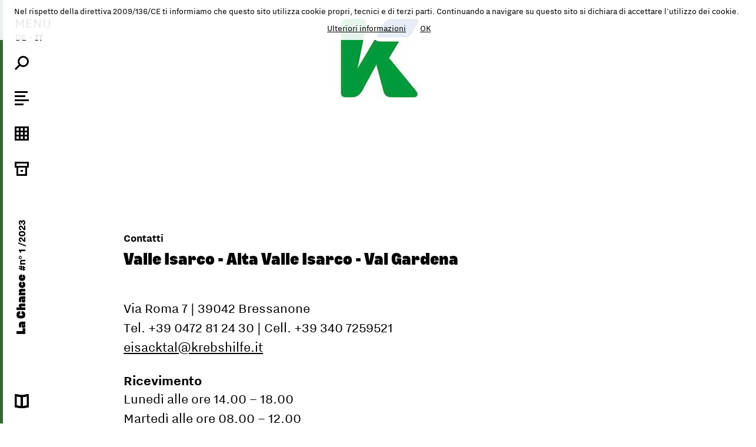

--- FILE ---
content_type: text/html
request_url: https://www.iflow.it/lachance/?ZID=21&AID=1223&TOPIC=Contatti&ID=125299
body_size: 8190
content:
<!DOCTYPE html>
<html>
  <head>
    <title>La Chance</title>
	<meta name="viewport" content="width=device-width, initial-scale=1.0">
 	<meta http-equiv="Content-Type" content="text/html; charset=UTF-8" />
 	<meta name="description" content="" />

    <meta property="og:title" content="Valle Isarco - Alta Valle Isarco - Val Gardena" />              <meta property="og:image" content="http://www.iflow.it/lachance/magazin_img.php?src=a_1223.jpg" />
      <meta property="og:image:width" content="827" />
      <meta property="og:image:height" content="1169" />
      	<!-- Bootstrap -->
    <link href="magazin/iflow/fonts/style.css?v=4" rel="stylesheet" media="all">
    <link href="magazin/iflow/css/grid12.css?v=3" rel="stylesheet" media="all">
    <link href="magazin/iflow/css/style.css?v=3" rel="stylesheet" media="all">
	<link href="magazin/iflow/css/style_chance.css?v=4" type="text/css" rel="stylesheet" media="all" />	<!-- APPLE TOUCH ICONS -->
	<link rel="apple-touch-icon" href="magazin/img//icon_60x60.png">
	<link rel="apple-touch-icon" sizes="76x76" href="magazin/img//icon_76x76.png">
	<link rel="apple-touch-icon" sizes="120x120" href="magazin/img//icon_120x120.png">
	<link rel="apple-touch-icon" sizes="152x152" href="magazin/img//icon_152x152.png"> 
    <!-- HTML5 shim and Respond.js  support of HTML5 elements and media queries -->
	<!-- jQuery (necessary for Bootstrap's JavaScript plugins) -->
	<script src="//code.jquery.com/jquery.js"></script>
	<script src="//cdnjs.cloudflare.com/ajax/libs/velocity/1.4.0/velocity.min.js"></script>
	<script src="https://npmcdn.com/imagesloaded@4.1/imagesloaded.pkgd.min.js"></script>
	<script src="https://unpkg.com/masonry-layout@4/dist/masonry.pkgd.min.js"></script>
    <!--[if lt IE 9]>
      <script src="magazin/bootstrap3.0/js/html5shiv.js"></script>
      <script src="magazin/bootstrap3.0/js/respond.min.js"></script>
    <![endif]-->
        <script>
		var googleDoubleclick={"clients":"lachance","placement":"article"};
	</script>
    <script src="magazin/js/doubleclick.js?v=1"></script>
    <script src="magazin/js/cookiechoices.js"></script>
<script>
    var l = 'it';
    if ( l == 'de') {
	    document.addEventListener('DOMContentLoaded', function(event) {
	    cookieChoices.showCookieConsentBar('Gemäß der Richtlinie 2009/136/EU teilen wir Ihnen mit, dass diese Webseite eigene technische Cookies und Cookies Dritter verwendet. Wenn Sie weiterhin auf diesen Seiten surfen, stimmen Sie der Cookie-Nutzung zu.',
	    'OK', 'Weitere Informationen', '?action=privacy');
		});
    } else {
	    document.addEventListener('DOMContentLoaded', function(event) {
	    cookieChoices.showCookieConsentBar('Nel rispetto della direttiva 2009/136/CE ti informiamo che questo sito utilizza cookie propri, tecnici e di terzi parti. Continuando a navigare su questo sito si dichiara di accettare l\'utilizzo dei cookie.',
	    'OK', 'Ulteriori informazioni', '?action=privacy');
		});
	}
</script>    
    <script>
    jQuery(function($){
		
		var count=0;
		$('#gotop').click(function(event) {
			event.preventDefault();
			jQuery('html').velocity({scrollTop : 0 }, 500, 'swing');
		});
		$('#print').click(function(event) {
			event.preventDefault();
			window.print();
		});

		if ($('body').hasClass('noscroll')) {

		} else {
			if ($('#body-top').height() > $(window).height()) {		
				$('#body-bottom').html($('#body-top').html());
			} else {
				$('#body-top').css('minHeight',$(window).height());
			}
		}
				
		var ltop = $(window).height()-$('section .logo').height()-$('header').outerHeight();
		$('section .logo').css('marginTop',ltop>0?ltop:0);
		
		$(window).scroll(function() {
			if ($('body').hasClass('open') || $('body').hasClass('noscroll')) {
				
			} else {
				if ( $(window).scrollTop() >= $('#body-top').height())  {
					$(window).scrollTop(1);
					count++;
				} else if ( count > 0 && $(window).scrollTop() == 0)  {
					$(window).scrollTop( $('#body-top').height()-1);
				} 
			}
		});
		//alert($("div.body").offset().left);
		var bodyLeft=0;
		function toggleMenu(onCompleteOpen,onCompleteClose) {
			if ($('body').hasClass('animate')) {
				return;
			}
			$('body').addClass('animate');
			$('body').removeClass('finished');

			if ($('body').hasClass('open')) {
				var top=$('div.body').position().top;
				
				$('#mnu-menu .mnu-toggler span').velocity({
					opacity:0,
				}, 500);

				$("nav .mnu-sub").velocity({
					opacity:0,
					marginLeft:10
				}, 500, function() {
					// Animation complete.
					$(this).css({
						display:'none'
					});
				});
				
				$("nav .mnu-title").velocity({
					opacity:0,
					marginLeft:10
				}, 500, function() {
					// Animation complete.
					$(this).css({
						display:'none'
					});
				
					
					$('nav').velocity({
						width: 60
					}, 1000, function() {
						// Animation complete.
						$(this).css({
							position:'fixed'
						});
					});
	
					$("nav div.line").velocity({
						width: 5
					}, 1000);

					$("div.body").velocity({
						left: bodyLeft
					}, 1000, function() {
						$('body').removeClass('open');				
						$(window).scrollTop( -top);
						$("div.body").css({
						    width:'auto',
						    left:0,
							top:0
						});
						
						if (onCompleteClose) {
							onCompleteClose();
						}

						$('body').removeClass('animate');
						$('body').addClass('finished');
		
					});
					
				
				});

				
			
			} else {	
				var percent = 50;
				bodyLeft = $("div.body").offset().left + $("div.body").css('marginLeft');
				bodyWidth = $("div.body").outerWidth();
				bodyTop=$(window).scrollTop();
				//alert(bodyWidth);
				if (bodyWidth < 1024) percent = 70;
				if (bodyWidth < 768) percent = 95;
				
				$('body').addClass('open');
				$("div.body").css({
					left:bodyLeft,
					width: bodyWidth,
					top: - bodyTop
				});

				$("div.body").velocity({
					left:  percent + "%"
				}, 1000);

			
				$('nav').css( {
					minHeight:$('html').height(),
					position:'relative'  
				}).velocity({
					width: percent + "%"
				}, 1000, function() {
					// Animation complete.
					$("nav .mnu-title").css({
						opacity:0,
						display:'inline-block',
						marginLeft:10
					}).velocity({
						opacity:1,
						marginLeft:20
					}, 500);
					
					$("nav .mnu-sub").css({
						opacity:0,
						display:'inline-block',
						marginLeft:10
					}).velocity({
						opacity:1,
						marginLeft:20
					}, 500);
					
					$('#mnu-menu .mnu-toggler span').velocity({
						opacity:1,
					}, 500);

					if (onCompleteOpen) {
						onCompleteOpen();
					}

					$('body').removeClass('animate');
					$('body').addClass('finished');
				});
				
				$("nav div.line").velocity({
					width:"100%"
				}, 1000);
			
			}
		}
		
		$('#mnu-menu > a.mnu-toggler').click(function() {
			toggleMenu();
		});
		$('#mnu-search .icon-close').click(function(e) {
			$('#mnu-search input').val('');
			$('#mnu-search-content').hide();
		});
		$('#mnu-search > a').click(function(e) {
			toggleMenu(function() {
				$('#mnu-search input').focus()
			});
			
		});

		
		$('#mnu-search input').keyup(function(e){ 
		    if($(this).val().length > 2){
		        if (!($.data(this, 'bouncing-locked'))) {

		            $.data(this, 'bouncing-locked', true)


		            $.get("?ZID=21&AID=1223&action=search_json&q=" + encodeURIComponent($(this).val()), function(data){
		                if(data.length > 0) {
		                    $('#mnu-search-content').show();
		                    $('#mnu-search-content').html(data);
		                } else {
		                    $('#mnu-search-content').hide();
		                }
		            });

		            self = this
		            setTimeout(function() {
		                $.data(self, 'bouncing-locked', false);
		                //in case the last event matters, be sure not to miss it
		                $(this).trigger("keyup"); // call again the source event
		            }, 250)
		        }
		    } else {

		    }
		});
		
		
		function toggleThemes() {
			if ($('#mnu-themes').hasClass('open')) {
				$('#mnu-themes').removeClass('open')
				$('#mnu-themes-content').velocity("slideUp", { duration: 500 });
			} else {
				$('#mnu-themes').addClass('open');
				$('#mnu-themes-content').velocity("slideDown", { duration: 500});
			}
		}
		
		$('#mnu-themes > a').click(function(e) {
			toggleMenu(function() {
				if (!$('#mnu-themes').hasClass('open')) {
					toggleThemes();
				}
			},function() {
				if ($('#mnu-themes').hasClass('open')) {
					toggleThemes();
				}
			});
			
		});	
		$('#mnu-themes a.toggle,#mnu-themes a.icon-close').click(function(e) {
			toggleThemes();
		});
	});	
    </script>
    <script type='text/javascript' src='https://platform-api.sharethis.com/js/sharethis.js#property=6482b7ad8bdd800012e15f92&product=sticky-share-buttons' async='async'></script>  </head>
  <body class="view noscroll">
	  
		<div class="container-fluid main-wrapper">
		<nav class="main">
			<div class="line"></div>
			<div class="mnu-container noprint">
				<ul class="w3-ul">
                    <li id="mnu-menu">
                        <a class="mnu-toggler" href="javascript:void(0);">MENU <span>CHIUDI</span></a>
                                                <div class="lang">
                            <a href="https://iflow.it/diechance" class="">de</a><span> - </span><a href="https://iflow.it/lachance" class="act">it</a><span> - </span>                        </div>
                                            </li>
					<li id="mnu-search">
						<a href="javascript:void(0);" title="">
							<svg version="1.1" id="lupe" xmlns="http://www.w3.org/2000/svg" xmlns:xlink="http://www.w3.org/1999/xlink" x="0px" y="0px" viewBox="0 0 24 24" enable-background="new 0 0 24 24" xml:space="preserve">
							<circle fill="none" stroke="#000000" stroke-width="3" stroke-miterlimit="10" cx="14.5" cy="9.5" r="8"/>
							<line fill="none" stroke="#000000" stroke-width="3" stroke-linecap="square" stroke-miterlimit="10" x1="8.5" y1="15.5" x2="2" y2="22"/>
							</svg>
						</a>
						<span class="mnu-title">
							<span class="input"><input tpye="text" name="search" value="" autocomplete="off" /><a href="javascript:void(0);" class="icon-close"><svg version="1.1" id="Ebene_1" xmlns="http://www.w3.org/2000/svg" xmlns:xlink="http://www.w3.org/1999/xlink" x="0px" y="0px"
	 viewBox="0 0 24 24" enable-background="new 0 0 24 24" xml:space="preserve">
<line fill="none" stroke="#000000" stroke-width="3" stroke-miterlimit="10" x1="20.5" y1="3.5" x2="3.5" y2="20.5"/>
<line fill="none" stroke="#000000" stroke-width="3" stroke-miterlimit="10" x1="20.5" y1="20.5" x2="3.5" y2="3.5"/>
</svg></a></span>
							<div id="mnu-search-content" class="small"></div>
						</span>
					</li>
					<li id="mnu-themes">
						<a href="javascript:void(0);">
							<svg version="1.1" id="inhalte" xmlns="http://www.w3.org/2000/svg" xmlns:xlink="http://www.w3.org/1999/xlink" x="0px" y="0px"
								viewBox="0 0 24 24" enable-background="new 0 0 24 24" xml:space="preserve">
							<line fill="none" stroke="#000000" stroke-width="3" stroke-miterlimit="10" x1="0" y1="1.5" x2="22" y2="1.5"/>
							<line fill="none" stroke="#000000" stroke-width="3" stroke-miterlimit="10" x1="0" y1="8.5" x2="18" y2="8.5"/>
							<line fill="none" stroke="#000000" stroke-width="3" stroke-miterlimit="10" x1="0" y1="15.5" x2="24" y2="15.5"/>
							<line fill="none" stroke="#000000" stroke-width="3" stroke-miterlimit="10" x1="0" y1="22.5" x2="15" y2="22.5"/>
							</svg>
						</a>
						<span class="mnu-title">
							<a href="javascript:void(0);" class="toggle">contenuto</a><a href="javascript:void(0);" class="icon-close"><svg version="1.1" id="Ebene_1" xmlns="http://www.w3.org/2000/svg" xmlns:xlink="http://www.w3.org/1999/xlink" x="0px" y="0px"
							viewBox="0 0 24 24" enable-background="new 0 0 24 24" xml:space="preserve">
						<line fill="none" stroke="#000000" stroke-width="3" stroke-miterlimit="10" x1="20.5" y1="3.5" x2="3.5" y2="20.5"/>
						<line fill="none" stroke="#000000" stroke-width="3" stroke-miterlimit="10" x1="20.5" y1="20.5" x2="3.5" y2="3.5"/>
						</svg></a>
							<div id="mnu-themes-content" class="small">
								<div class="title">#n° 1 /2023</div>
								<ul class="menu">
																	<li class="menu-item"><a href="?ZID=21&amp;AID=1223&amp;TOPIC=Assistenza%20Tumori%20Alto%20Adige" class="topic ">Assistenza Tumori Alto Adige</a>
																					<ul class="sub-menu">
																							<li class="menu-item">
																									<a class="topic-2" href="?ZID=21&amp;AID=1223&amp;TOPIC=Assistenza%20Tumori%20Alto%20Adige&amp;TOPIC2=Parliamone">Parliamone</a>
																																					<ul class="sub-menu">
																													<li class="menu-item">
																<a class="topic-3" href="?ZID=21&amp;AID=1223&amp;TOPIC=Assistenza%20Tumori%20Alto%20Adige&amp;ID=125270">Una malattia grave come il cancro sconvolge tutta la nostra esistenza</a>
															</li>
																											</ul>
																								</li>
																							<li class="menu-item">
																									<a class="topic-2" href="?ZID=21&amp;AID=1223&amp;TOPIC=Assistenza%20Tumori%20Alto%20Adige&amp;TOPIC2=Commento">Commento</a>
																																					<ul class="sub-menu">
																													<li class="menu-item">
																<a class="topic-3" href="?ZID=21&amp;AID=1223&amp;TOPIC=Assistenza%20Tumori%20Alto%20Adige&amp;ID=125272">Care lettrici, cari lettori</a>
															</li>
																											</ul>
																								</li>
																							<li class="menu-item">
																									<a class="topic-2" href="?ZID=21&amp;AID=1223&amp;TOPIC=Assistenza%20Tumori%20Alto%20Adige&amp;TOPIC2=Buono%20e%20sano%20con%20il%20Dr.%20Michael%20Kob">Buono e sano con il Dr. Michael Kob</a>
																																					<ul class="sub-menu">
																													<li class="menu-item">
																<a class="topic-3" href="?ZID=21&amp;AID=1223&amp;TOPIC=Assistenza%20Tumori%20Alto%20Adige&amp;ID=125274">Carciofi con fave e piselli</a>
															</li>
																											</ul>
																								</li>
																						</ul>
																			</li>
																	<li class="menu-item"><a href="?ZID=21&amp;AID=1223&amp;TOPIC=Tema" class="topic ">Tema</a>
																					<ul class="sub-menu">
																							<li class="menu-item">
																									<a class="topic-3" href="?ZID=21&amp;AID=1223&amp;TOPIC=Tema&amp;ID=125276">La fine di una lunga attesa</a>
																																				</li>
																							<li class="menu-item">
																									<a class="topic-3" href="?ZID=21&amp;AID=1223&amp;TOPIC=Tema&amp;ID=125277">Il Dr. Francesco Benedicenti</a>
																																				</li>
																							<li class="menu-item">
																									<a class="topic-3" href="?ZID=21&amp;AID=1223&amp;TOPIC=Tema&amp;ID=125278">Saperlo ti salva la vita</a>
																																				</li>
																							<li class="menu-item">
																									<a class="topic-3" href="?ZID=21&amp;AID=1223&amp;TOPIC=Tema&amp;ID=125279">Vivere con la mutazione</a>
																																				</li>
																						</ul>
																			</li>
																	<li class="menu-item"><a href="?ZID=21&amp;AID=1223&amp;TOPIC=Attuale" class="topic ">Attuale</a>
																					<ul class="sub-menu">
																							<li class="menu-item">
																									<a class="topic-3" href="?ZID=21&amp;AID=1223&amp;TOPIC=Attuale&amp;ID=125281">IRTS - Innovazione, ricerca e insegnamento</a>
																																				</li>
																							<li class="menu-item">
																									<a class="topic-3" href="?ZID=21&amp;AID=1223&amp;TOPIC=Attuale&amp;ID=125282">Il Dr. Michael Mian</a>
																																				</li>
																							<li class="menu-item">
																									<a class="topic-3" href="?ZID=21&amp;AID=1223&amp;TOPIC=Attuale&amp;ID=125283">&#08220;Il paziente deve sentirsi preso in carico&#08221; </a>
																																				</li>
																							<li class="menu-item">
																									<a class="topic-3" href="?ZID=21&amp;AID=1223&amp;TOPIC=Attuale&amp;ID=125284">Il 50% dei tumori potrebbe essere evitato</a>
																																				</li>
																							<li class="menu-item">
																									<a class="topic-3" href="?ZID=21&amp;AID=1223&amp;TOPIC=Attuale&amp;ID=125285">A colpo d'occhio</a>
																																				</li>
																							<li class="menu-item">
																									<a class="topic-3" href="?ZID=21&amp;AID=1223&amp;TOPIC=Attuale&amp;ID=125286">Prevenire la malattia in primo luogo</a>
																																				</li>
																							<li class="menu-item">
																									<a class="topic-3" href="?ZID=21&amp;AID=1223&amp;TOPIC=Attuale&amp;ID=125287">Radiologia di Merano: nominato un nuovo primario</a>
																																				</li>
																							<li class="menu-item">
																									<a class="topic-3" href="?ZID=21&amp;AID=1223&amp;TOPIC=Attuale&amp;ID=125288">Insieme in tempi difficili</a>
																																				</li>
																							<li class="menu-item">
																									<a class="topic-3" href="?ZID=21&amp;AID=1223&amp;TOPIC=Attuale&amp;ID=125289">Tante rose per la vita</a>
																																				</li>
																							<li class="menu-item">
																									<a class="topic-3" href="?ZID=21&amp;AID=1223&amp;TOPIC=Attuale&amp;ID=125290">Si pu&#00242; vincere il dolore</a>
																																				</li>
																							<li class="menu-item">
																									<a class="topic-3" href="?ZID=21&amp;AID=1223&amp;TOPIC=Attuale&amp;ID=125291">Cadere e rialzarsi</a>
																																				</li>
																							<li class="menu-item">
																									<a class="topic-3" href="?ZID=21&amp;AID=1223&amp;TOPIC=Attuale&amp;ID=125292">Essere consapevoli di se stessi</a>
																																				</li>
																							<li class="menu-item">
																									<a class="topic-3" href="?ZID=21&amp;AID=1223&amp;TOPIC=Attuale&amp;ID=125293">Una donazione generosa </a>
																																				</li>
																						</ul>
																			</li>
																	<li class="menu-item"><a href="?ZID=21&amp;AID=1223&amp;TOPIC=Linfodrenaggio" class="topic ">Linfodrenaggio</a>
																					<ul class="sub-menu">
																							<li class="menu-item">
																									<a class="topic-3" href="?ZID=21&amp;AID=1223&amp;TOPIC=Linfodrenaggio&amp;ID=125295">Finalmente spazio e intimit&#00224;</a>
																																				</li>
																						</ul>
																			</li>
																	<li class="menu-item active"><a href="?ZID=21&amp;AID=1223&amp;TOPIC=Contatti" class="topic active">Contatti</a>
																					<ul class="sub-menu">
																							<li class="menu-item">
																									<a class="topic-3" href="?ZID=21&amp;AID=1223&amp;TOPIC=Contatti&amp;ID=125297">Val Venosta</a>
																																				</li>
																							<li class="menu-item">
																									<a class="topic-3" href="?ZID=21&amp;AID=1223&amp;TOPIC=Contatti&amp;ID=125298">Val Pusteria - Valle Aurina - Val Badia</a>
																																				</li>
																							<li class="menu-item">
																									<a class="topic-3 active" href="?ZID=21&amp;AID=1223&amp;TOPIC=Contatti&amp;ID=125299">Valle Isarco - Alta Valle Isarco - Val Gardena</a>
																																				</li>
																							<li class="menu-item">
																									<a class="topic-3" href="?ZID=21&amp;AID=1223&amp;TOPIC=Contatti&amp;ID=125300">Bolzano Salto-Sciliar</a>
																																				</li>
																							<li class="menu-item">
																									<a class="topic-3" href="?ZID=21&amp;AID=1223&amp;TOPIC=Contatti&amp;ID=125301">Oltradige - Bassa atesina</a>
																																				</li>
																							<li class="menu-item">
																									<a class="topic-3" href="?ZID=21&amp;AID=1223&amp;TOPIC=Contatti&amp;ID=125302">Merano - Burgraviato</a>
																																				</li>
																							<li class="menu-item">
																									<a class="topic-3" href="?ZID=21&amp;AID=1223&amp;TOPIC=Contatti&amp;ID=125303">Assistenza Tumori Alto Adige  |  Sede centrale</a>
																																				</li>
																						</ul>
																			</li>
																</ul>
							</div>
						</span>
					</li>
					<li id="mnu-gallerie">
						<a href="?ZID=21&AID=1223&action=gallerie">
							<svg version="1.1" id="galerie" xmlns="http://www.w3.org/2000/svg" xmlns:xlink="http://www.w3.org/1999/xlink" x="0px" y="0px"
								viewBox="0 0 24 24" enable-background="new 0 0 24 24" xml:space="preserve">
								<rect x="1.5" y="1.5" fill="none" stroke="#000000" stroke-width="3" stroke-miterlimit="10" width="21" height="21"/>
								<line fill="none" stroke="#000000" stroke-width="3" stroke-miterlimit="10" x1="0" y1="15.5" x2="24" y2="15.5"/>
								<line fill="none" stroke="#000000" stroke-width="3" stroke-miterlimit="10" x1="0" y1="8.5" x2="24" y2="8.5"/>
								<line fill="none" stroke="#000000" stroke-width="3" stroke-miterlimit="10" x1="8.5" y1="0" x2="8.5" y2="24"/>
								<line fill="none" stroke="#000000" stroke-width="3" stroke-miterlimit="10" x1="15.5" y1="0" x2="15.5" y2="24"/>
							</svg>
						</a>
						<span class="mnu-title"><a href="?ZID=21&AID=1223&action=gallerie">galleria</a></span>
					</li>
					<li id="mnu-editors">
						<a href="?ZID=21&AID=1223&action=archiv">
							<svg version="1.1" id="archiv" xmlns="http://www.w3.org/2000/svg" xmlns:xlink="http://www.w3.org/1999/xlink" x="0px" y="0px"
								viewBox="0 0 24 24" enable-background="new 0 0 24 24" xml:space="preserve">
							<rect x="1.5" y="1.5" fill="none" stroke="#000000" stroke-width="3" stroke-miterlimit="10" width="21" height="7"/>
							<rect x="4.5" y="8.5" fill="none" stroke="#000000" stroke-width="3" stroke-miterlimit="10" width="15" height="14"/>
							<line fill="none" stroke="#000000" stroke-width="3" stroke-miterlimit="10" x1="10" y1="15.5" x2="14" y2="15.5"/>
							</svg>
						</a>
						<span class="mnu-title"><a href="?ZID=21&AID=1223&action=archiv">archivio</a></span>
					</li>
					<li id="mnu-title"><div><a href="?ZID=21&AID=1223"><h3>La Chance</h3> <span class="small bold">#n° 1 /2023</span></a></div></li>
					
				</ul>
			</div>
						<div class="mnu-containe mnu-bottom noprint">
				<ul class="w3-ul">
					<li id="mnu-download">
							<a href="https://issuu.com/mediamacs/docs/230372-die-chance-1-2023-it" target="_blank">
								<svg version="1.1" id="online_lesen" xmlns="http://www.w3.org/2000/svg" xmlns:xlink="http://www.w3.org/1999/xlink" x="0px" y="0px"
									viewBox="0 0 24 24" enable-background="new 0 0 24 24" xml:space="preserve">
									<path d="M21,3.6v15.9l-7.5,1.4V5h0.3l0.3-0.1L21,3.6 M24,0L13.5,2h-3v22h3L24,22V0L24,0z"/>
									<path d="M3,3.6l6.9,1.3L10.2,5h0.3v15.9L3,19.5V3.6 M0,0v22l10.5,2h3V2h-3L0,0L0,0z"/>
								</svg>
							</a>
							<span class="mnu-title small"><a href="https://issuu.com/mediamacs/docs/230372-die-chance-1-2023-it" target="_blank"><span class="">sfoglia online</span></a></span>
						</li>
				</ul>
			</div>
						<div class="mnu-sub small noprint">
				<a class="" href="?ZID=21&AID=1223&action=impressum">colophon / privacy</a><br>
			</div>
		</nav>
		<div class="body">
			<div id="body-top">
				<header>
					<div class="row row-article">
						<div class="social col-xs-12 col-md-4 col-md-push-8">
							<!--<ul class="w3-ul">
								<li><a href="#" title="Facebook">
									<svg version="1.1" id="facebook" xmlns="http://www.w3.org/2000/svg" xmlns:xlink="http://www.w3.org/1999/xlink" x="0px" y="0px"
										viewBox="0 0 24 24" enable-background="new 0 0 24 24" xml:space="preserve">
										<path d="M22.7,0H1.3C0.6,0,0,0.6,0,1.3v21.4C0,23.4,0.6,24,1.3,24h11.5v-9.3H9.7v-3.6h3.1V8.4
											c0-3.1,1.9-4.8,4.7-4.8c1.3,0,2.5,0.1,2.8,0.1V7l-1.9,0c-1.5,0-1.8,0.7-1.8,1.8v2.3h3.6l-0.5,3.6h-3.1V24h6.1
											c0.7,0,1.3-0.6,1.3-1.3V1.3C24,0.6,23.4,0,22.7,0"/>
									</svg>
								</a></li>
								<li><a href="#" title="Twitter">
									<svg version="1.1" id="twitter" xmlns="http://www.w3.org/2000/svg" xmlns:xlink="http://www.w3.org/1999/xlink" x="0px" y="0px"
										viewBox="0 0 24 24" enable-background="new 0 0 24 24" xml:space="preserve">
									<path d="M23.1,5.1c-0.8,0.4-1.7,0.6-2.6,0.7c0.9-0.6,1.7-1.5,2-2.5c-0.9,0.5-1.9,0.9-2.9,1.1
										c-0.8-0.9-2-1.4-3.3-1.4c-2.5,0-4.5,2-4.5,4.5c0,0.4,0,0.7,0.1,1c-3.8-0.2-7.1-2-9.4-4.7C2.1,4.5,1.9,5.3,1.9,6.1
										c0,1.6,0.8,3,2,3.8c-0.7,0-1.4-0.2-2.1-0.6c0,0,0,0,0,0.1c0,2.2,1.6,4,3.6,4.5C5.1,13.9,4.7,14,4.3,14c-0.3,0-0.6,0-0.9-0.1
										C4,15.7,5.7,17,7.7,17.1C6.1,18.3,4.1,19,2,19c-0.4,0-0.7,0-1.1-0.1c2,1.3,4.4,2,7,2c8.4,0,12.9-6.9,12.9-12.9c0-0.2,0-0.4,0-0.6
										C21.7,6.8,22.5,6,23.1,5.1"/>
									</svg>
								</a></li>
								<li><a href="#" title="e-mail">
									<svg version="1.1" id="email" xmlns="http://www.w3.org/2000/svg" xmlns:xlink="http://www.w3.org/1999/xlink" x="0px" y="0px"
										viewBox="0 0 24 24" enable-background="new 0 0 24 24" xml:space="preserve">
									<rect x="1.3" y="5" fill="none" stroke="#000000" stroke-width="3" stroke-miterlimit="10" width="21.4" height="14"/>
									<polyline fill="none" stroke="#000000" stroke-width="3" stroke-miterlimit="10" points="22.7,5 14,12 10,12 1.3,5 "/>
									</svg>
								</a></li>
							</ul>-->
						</div>		
						<div class="logo col-xs-8 col-xs-offset-2 col-md-offset-4 col-md-4 col-md-pull-4">
							<a href="?ZID=21&amp;AID=1223"><img src="magazin_img.php?src=z_logo_21.jpg&amp;h=150" class="img-responsive" alt="La Chance" /></a>
						</div>
					</div>
				</header>
				<script type="text/javascript">
	jQuery(function($){
		$grid = $('.grid').masonry({
			itemSelector: '.grid-item',
		  	// use element for option
		  	columnWidth: '.grid-sizer',
		  	percentPosition: true
		});
		$grid.imagesLoaded().progress( function() {
		  $grid.masonry('layout');
		});
	});
	function scrollTop() {
		$("body").velocity("scroll", { 
			duration: 1000,
			easing: "easeInBack"
		});
	}
	function loadNext(nextid) {
		if ($('#nextarticle_' + nextid).hasClass('nextarticle')) {
			$('#nextarticle_' + nextid).removeClass('nextarticle');
			$.get("?ZID=21&AID=1223&action=nextarticle&id=" + encodeURIComponent(nextid), function(data){
				if(data.length > 0) {
					$('.article-wrapper').append(data);
				}
				if (history.pushState != undefined) {
					history.pushState({}, "", "?ZID=21&AID=1223&ID=" + encodeURIComponent(nextid));
				}
			});
		}
		$('#nextarticle_' + nextid)
			.velocity("scroll", { 
				duration: 500
			}).velocity({
				opacity:1,
			}, 500)
			;
	}
</script>
<div class="article-wrapper">
	<section class="article">
		<div class="row row-article">
			<div class="col-xs-9 col-xs-offset-2 col-sm-7 col-sm-offset-2 col-p-12 col-p-offset-0">
				<div class="headline small">Contatti</div>
								<h3><div class="xml_titel">Valle Isarco - Alta Valle Isarco - Val Gardena</div></h3>
			</div>
		</div>
								<div class="row row-article">
			<div class="col-xs-9 col-xs-offset-2 col-sm-7 col-sm-offset-2 col-p-12 col-p-offset-0">
													<div class="clearfix col-p-offset-0"><div class="xml_text xml_text_soft">Via Roma 7 | 39042 Bressanone<br/>
Tel. +39 0472 81 24 30 | Cell. +39 340 7259521<br/><a href="mailto:eisacktal@krebshilfe.it">eisacktal@krebshilfe.it</a></div><div class="xml_zt">Ricevimento</div><div class="xml_text xml_text_soft">Lunedì alle ore 14.00 – 18.00<br/>
Martedì alle ore 08.00 – 12.00<br/>
Mercoledì alle ore 08.00 – 12.00<br/>
Giovedì alle ore 08.00 – 12.00<br/>
Venerdì alle ore 08.00 – 12.00</div><div class="xml_zt">Ambulatorio Bressanone</div><div class="xml_text xml_text_soft">Via Roma 7 | 39042 Bressanone<br/>
T +39 0472 81 24 30</div><div class="xml_zt">Ambulatorio Vipiteno</div><div class="xml_text xml_text_soft">Ospedale 1° piano interrato<br/>
Via Santa Margherita 24 | 39049 Vipiteno<br/>
T +39 0472 77 43 46</div><div class="xml_zt">Ambulatorio Rio di Pusteria</div><div class="xml_text xml_text_soft">Distretto sanitario Rio di Pusteria<br/>
Via Mathias-Perger 1 | 39037 Rio di Pusteria<br/>
T +39 0472 81 32 92</div></div>
							</div>
			<div class="col-xs-9 col-xs-offset-2 col-sm-7 col-sm-offset-2 col-lg-offset-0 col-lg-3 noprint">
				<div class="visible-sm"><br></div>
				<div class="radWrapper">
					<div id='div-gpt-ad-1440510327946-0'>
						<script type='text/javascript'>
						googletag.cmd.push(function() { googletag.display('div-gpt-ad-1440510327946-0'); });
						</script>
						<div class="clear"></div>
					</div>
				</div>
				<div class="radWrapper">
					<div id='div-gpt-ad-1440510327946-1'>
						<script type='text/javascript'>
						googletag.cmd.push(function() { googletag.display('div-gpt-ad-1440510327946-1'); });
						</script>
						<div class="clear"></div>
					</div>
				</div>
				<div class="radWrapper">
					<div id='div-gpt-ad-1440510327946-2'>
						<script type='text/javascript'>
						googletag.cmd.push(function() { googletag.display('div-gpt-ad-1440510327946-2'); });
						</script>
						<div class="clear"></div>
					</div>
				</div>
				<div class="radWrapper">
					<div id='div-gpt-ad-1440510327946-3'>
						<script type='text/javascript'>
						googletag.cmd.push(function() { googletag.display('div-gpt-ad-1440510327946-3'); });
						</script>
						<div class="clear"></div>
					</div>
				</div>
				<div class="radWrapper">
					<div id='div-gpt-ad-1440510327946-4'>
						<script type='text/javascript'>
						googletag.cmd.push(function() { googletag.display('div-gpt-ad-1440510327946-4'); });
						</script>
						<div class="clear"></div>
					</div>
				</div>
				<div class="radWrapper">
					<div id='div-gpt-ad-1440510327946-5'>
						<script type='text/javascript'>
						googletag.cmd.push(function() { googletag.display('div-gpt-ad-1440510327946-5'); });
						</script>
						<div class="clear"></div>
					</div>
				</div>
				<div class="radWrapper">
					<div id='div-gpt-ad-1440510327946-6'>
						<script type='text/javascript'>
						googletag.cmd.push(function() { googletag.display('div-gpt-ad-1440510327946-6'); });
						</script>
						<div class="clear"></div>
					</div>
				</div>
				<div class="radWrapper">
					<div id='div-gpt-ad-1440510327946-7'>
						<script type='text/javascript'>
						googletag.cmd.push(function() { googletag.display('div-gpt-ad-1440510327946-7'); });
						</script>
						<div class="clear"></div>
					</div>
				</div>
				<div class="radWrapper">
					<div id='div-gpt-ad-1440510327946-8'>
						<script type='text/javascript'>
						googletag.cmd.push(function() { googletag.display('div-gpt-ad-1440510327946-8'); });
						</script>
						<div class="clear"></div>
					</div>
				</div>
				<div class="radWrapper">
					<div id='div-gpt-ad-1440510327946-9'>
						<script type='text/javascript'>
						googletag.cmd.push(function() { googletag.display('div-gpt-ad-1440510327946-9'); });
						</script>
						<div class="clear"></div>
					</div>
				</div>
				<div class="radWrapper">
					<div id='div-gpt-ad-1440510327946-12'>
						<script type='text/javascript'>
						googletag.cmd.push(function() { googletag.display('div-gpt-ad-1440510327946-12'); });
						</script>
						<div class="clear"></div>
					</div>
				</div>
				<div class="radWrapper">
					<div id='div-gpt-ad-1440510327946-13'>
						<script type='text/javascript'>
						googletag.cmd.push(function() { googletag.display('div-gpt-ad-1440510327946-13'); });
						</script>
						<div class="clear"></div>
					</div>
				</div>
			</div>
		</div>
			</section>
	<div id="nextheader_125300" class="row row-article nextheader noprint"> 
	<div class="col-xs-7 col-xs-offset-2 col-sm-7 col-sm-offset-2">
		<a href="javascript:loadNext('125300');" class="next"> 
			<svg version="1.1" id="pfeil" xmlns="http://www.w3.org/2000/svg" xmlns:xlink="http://www.w3.org/1999/xlink" x="0px" y="0px"
					viewBox="0 0 20 24" enable-background="new 0 0 20 24" xml:space="preserve">
			<polyline fill="none" stroke="#000000" stroke-width="3" stroke-miterlimit="10" points="18.5,13 10,21.5 1.5,13 "/>
			<line fill="none" stroke="#000000" stroke-width="3" stroke-miterlimit="10" x1="10" y1="0" x2="10" y2="21.5"/>
			</svg> prossimo articolo
		</a>
	</div>
	<div class="col-xs-2 col-sm-2 text-right">
		<a href="javascript:scrollTop();" class="top"> 
			<svg version="1.1" id="pfeil" xmlns="http://www.w3.org/2000/svg" xmlns:xlink="http://www.w3.org/1999/xlink" x="0px" y="0px"
					viewBox="0 0 20 24" enable-background="new 0 0 20 24" xml:space="preserve">
			<polyline fill="none" stroke="#000000" stroke-width="3" stroke-miterlimit="10" points="18.5,11 10,2.5 1.5,11 "/>
			<line fill="none" stroke="#000000" stroke-width="3" stroke-miterlimit="10" x1="10" y1="2.5" x2="10" y2="24"/>
			</svg>
		</a>
	</div>
</div>
<section id="nextarticle_125300" class="article nextarticle noprint" style="opacity: 0.4" onclick="loadNext('125300');">
	<div class="row row-article">
		<div class="col-xs-9 col-xs-offset-2 col-sm-7 col-sm-offset-2">
			<div class="headline small">Contatti</div>
						<h3><div class="xml_titel">Bolzano Salto-Sciliar</div></h3>
		</div>
	</div>
					<div class="row row-article">
			<div class="col-xs-9 col-xs-offset-2 col-sm-7 col-sm-offset-2">
													<div class=""><div class="xml_text xml_text_soft">Via Tre Santi, 1 | 39100 Bolzano<br/>
Tel. +39 0471 28 37 19 | Cell. +39 340 6734042<br/><a href="mailto:bozen-salten-schlern@krebshilfe.it">bozen-salten-schlern@krebshilfe.it</a></div><div class="xml_zt">Ricevimento</div><div class="xml_text xml_text_soft">Lunedì alle ore 09.00 – 12.00 e 14.30 – 15.30<br/>
Martedì alle ore 09.00 – 13.00<br/>
Mercoledì alle ore 09.00 – 12.00 e 14.30 – 15.30<br/>
Giovedì alle ore 09.00 – 13.00<br/>
Venerdì chiuso</div><div class="xml_zt">Ambulatorio I &amp; II</div><div class="xml_text xml_text_soft">Via Tre Santi 1 | 39100 Bolzano<br/>
T +39 0471 28 37 19</div><div class="xml_zt">Ambulatorio Fiè</div><div class="xml_text xml_text_soft">Piazza della Chiesa 4 | 39050 Fiè allo Sciliar<br/>
T +39 0471 28 37 19</div></div>
							</div>
			<div class="col-xs-9 col-xs-offset-2 col-sm-7 col-sm-offset-2 col-md-offset-0 col-md-3"></div>
		<div>
	</section>
</div>
			</div>
			<div id="body-bottom" class="noprint"></div>
		</div>
	</div>
  </body>
</html>


--- FILE ---
content_type: text/html; charset=utf-8
request_url: https://www.google.com/recaptcha/api2/aframe
body_size: 268
content:
<!DOCTYPE HTML><html><head><meta http-equiv="content-type" content="text/html; charset=UTF-8"></head><body><script nonce="rX_2LNykq_7fPbnhOU2YGQ">/** Anti-fraud and anti-abuse applications only. See google.com/recaptcha */ try{var clients={'sodar':'https://pagead2.googlesyndication.com/pagead/sodar?'};window.addEventListener("message",function(a){try{if(a.source===window.parent){var b=JSON.parse(a.data);var c=clients[b['id']];if(c){var d=document.createElement('img');d.src=c+b['params']+'&rc='+(localStorage.getItem("rc::a")?sessionStorage.getItem("rc::b"):"");window.document.body.appendChild(d);sessionStorage.setItem("rc::e",parseInt(sessionStorage.getItem("rc::e")||0)+1);localStorage.setItem("rc::h",'1769430274147');}}}catch(b){}});window.parent.postMessage("_grecaptcha_ready", "*");}catch(b){}</script></body></html>

--- FILE ---
content_type: text/css
request_url: https://www.iflow.it/lachance/magazin/iflow/fonts/style.css?v=4
body_size: 118
content:
@font-face {
  font-family: 'Triade-Upright';
  src: url('Triade-Upright.eot');
  src: url('Triade-Upright.eot?#iefix') format('embedded-opentype'),
       url('Triade-Upright.woff2') format('woff2'),
       url('Triade-Upright.woff') format('woff'),
       url('Triade-Upright.ttf')  format('truetype');
  font-weight: normal;
  font-style: normal;
}
@font-face {
  font-family: 'Nitti Grotesk';
  src: url('nittigrotesk-normal-v20.eot');
  src: url('nittigrotesk-normal-v20.eot?#iefix') format('embedded-opentype'),
       url('nittigrotesk-normal-v20.woff') format('woff');
  font-weight: normal;
  font-style: normal;
}
@font-face {
  font-family: 'Nitti Grotesk';
  src: url('nittigrotesk-bold-v20.eot');
  src: url('nittigrotesk-bold-v20.eot?#iefix') format('embedded-opentype'),
       url('nittigrotesk-bold-v20.woff') format('woff');
  font-weight: bold;
  font-style: normal;
}



--- FILE ---
content_type: text/css
request_url: https://www.iflow.it/lachance/magazin/iflow/css/style_chance.css?v=4
body_size: 183
content:

body {
	background: linear-gradient(to left, #ffffff 50%, #336633 50%);
} 
nav .line {
	background: #336633;
}
nav a:hover {color:#336633}
header a:hover {color:#336633}
.color { color:#336633}
h1.color{color:#0e57a6}
article .wrapper {border-left-color:#336633;}
section.gallerie a.picture > span > h3 { background-color:#336633;}

body.open.finished nav a { color:#fff; }
body.open.finished nav a:hover { color:#fff; }
body.open.finished nav { color:#fff; }
body.open.finished #mnu-search .input {
	border-bottom: 2px solid #fff;
}
body.open.finished #mnu-search input {
	color: #fff;
}

body.home header .logo {
	display:block;
}





--- FILE ---
content_type: application/javascript; charset=utf-8
request_url: https://fundingchoicesmessages.google.com/f/AGSKWxXvuvWHmoXk2mYl59s15YRGsiWWmXbroDdQohKXtRLbEegKx2WtS5IPniOweR-dTYJflJtbXWJIoL2Ot3WyOXvsesrunJRK9iJ8DOXlxXanIugz9D4jKDmZvNRChuetxoY2MRE_uyh6JGzfUuPFOO3A2vUYG1M8XLBd1zkA0MPhKe_cffXj7stOeHRt/_/showpost-ad-/asyncspc./banner.ws?/ad_serve./ads/txt_
body_size: -1289
content:
window['81670abf-a6ee-499f-abe2-7d242bb21692'] = true;

--- FILE ---
content_type: application/javascript; charset=utf-8
request_url: https://cdnjs.cloudflare.com/ajax/libs/velocity/1.4.0/velocity.min.js
body_size: 13945
content:
/*! VelocityJS.org (1.4.0). (C) 2014 Julian Shapiro. MIT @license: en.wikipedia.org/wiki/MIT_License */
/*! VelocityJS.org jQuery Shim (1.0.1). (C) 2014 The jQuery Foundation. MIT @license: en.wikipedia.org/wiki/MIT_License. */
!function(a){"use strict";function b(a){var b=a.length,d=c.type(a);return"function"!==d&&!c.isWindow(a)&&(!(1!==a.nodeType||!b)||("array"===d||0===b||"number"==typeof b&&b>0&&b-1 in a))}if(!a.jQuery){var c=function(a,b){return new c.fn.init(a,b)};c.isWindow=function(a){return a&&a===a.window},c.type=function(a){return a?"object"==typeof a||"function"==typeof a?e[g.call(a)]||"object":typeof a:a+""},c.isArray=Array.isArray||function(a){return"array"===c.type(a)},c.isPlainObject=function(a){var b;if(!a||"object"!==c.type(a)||a.nodeType||c.isWindow(a))return!1;try{if(a.constructor&&!f.call(a,"constructor")&&!f.call(a.constructor.prototype,"isPrototypeOf"))return!1}catch(d){return!1}for(b in a);return void 0===b||f.call(a,b)},c.each=function(a,c,d){var e,f=0,g=a.length,h=b(a);if(d){if(h)for(;f<g&&(e=c.apply(a[f],d),e!==!1);f++);else for(f in a)if(a.hasOwnProperty(f)&&(e=c.apply(a[f],d),e===!1))break}else if(h)for(;f<g&&(e=c.call(a[f],f,a[f]),e!==!1);f++);else for(f in a)if(a.hasOwnProperty(f)&&(e=c.call(a[f],f,a[f]),e===!1))break;return a},c.data=function(a,b,e){if(void 0===e){var f=a[c.expando],g=f&&d[f];if(void 0===b)return g;if(g&&b in g)return g[b]}else if(void 0!==b){var h=a[c.expando]||(a[c.expando]=++c.uuid);return d[h]=d[h]||{},d[h][b]=e,e}},c.removeData=function(a,b){var e=a[c.expando],f=e&&d[e];f&&(b?c.each(b,function(a,b){delete f[b]}):delete d[e])},c.extend=function(){var a,b,d,e,f,g,h=arguments[0]||{},i=1,j=arguments.length,k=!1;for("boolean"==typeof h&&(k=h,h=arguments[i]||{},i++),"object"!=typeof h&&"function"!==c.type(h)&&(h={}),i===j&&(h=this,i--);i<j;i++)if(f=arguments[i])for(e in f)f.hasOwnProperty(e)&&(a=h[e],d=f[e],h!==d&&(k&&d&&(c.isPlainObject(d)||(b=c.isArray(d)))?(b?(b=!1,g=a&&c.isArray(a)?a:[]):g=a&&c.isPlainObject(a)?a:{},h[e]=c.extend(k,g,d)):void 0!==d&&(h[e]=d)));return h},c.queue=function(a,d,e){function f(a,c){var d=c||[];return a&&(b(Object(a))?!function(a,b){for(var c=+b.length,d=0,e=a.length;d<c;)a[e++]=b[d++];if(c!==c)for(;void 0!==b[d];)a[e++]=b[d++];return a.length=e,a}(d,"string"==typeof a?[a]:a):[].push.call(d,a)),d}if(a){d=(d||"fx")+"queue";var g=c.data(a,d);return e?(!g||c.isArray(e)?g=c.data(a,d,f(e)):g.push(e),g):g||[]}},c.dequeue=function(a,b){c.each(a.nodeType?[a]:a,function(a,d){b=b||"fx";var e=c.queue(d,b),f=e.shift();"inprogress"===f&&(f=e.shift()),f&&("fx"===b&&e.unshift("inprogress"),f.call(d,function(){c.dequeue(d,b)}))})},c.fn=c.prototype={init:function(a){if(a.nodeType)return this[0]=a,this;throw new Error("Not a DOM node.")},offset:function(){var b=this[0].getBoundingClientRect?this[0].getBoundingClientRect():{top:0,left:0};return{top:b.top+(a.pageYOffset||document.scrollTop||0)-(document.clientTop||0),left:b.left+(a.pageXOffset||document.scrollLeft||0)-(document.clientLeft||0)}},position:function(){function a(a){for(var b=a.offsetParent;b&&"html"!==b.nodeName.toLowerCase()&&b.style&&"static"===b.style.position;)b=b.offsetParent;return b||document}var b=this[0],d=a(b),e=this.offset(),f=/^(?:body|html)$/i.test(d.nodeName)?{top:0,left:0}:c(d).offset();return e.top-=parseFloat(b.style.marginTop)||0,e.left-=parseFloat(b.style.marginLeft)||0,d.style&&(f.top+=parseFloat(d.style.borderTopWidth)||0,f.left+=parseFloat(d.style.borderLeftWidth)||0),{top:e.top-f.top,left:e.left-f.left}}};var d={};c.expando="velocity"+(new Date).getTime(),c.uuid=0;for(var e={},f=e.hasOwnProperty,g=e.toString,h="Boolean Number String Function Array Date RegExp Object Error".split(" "),i=0;i<h.length;i++)e["[object "+h[i]+"]"]=h[i].toLowerCase();c.fn.init.prototype=c.fn,a.Velocity={Utilities:c}}}(window),function(a){"use strict";"object"==typeof module&&"object"==typeof module.exports?module.exports=a():"function"==typeof define&&define.amd?define(a):a()}(function(){"use strict";return function(a,b,c,d){function e(a){for(var b=-1,c=a?a.length:0,d=[];++b<c;){var e=a[b];e&&d.push(e)}return d}function f(a){return s.isWrapped(a)?a=[].slice.call(a):s.isNode(a)&&(a=[a]),a}function g(a){var b=o.data(a,"velocity");return null===b?d:b}function h(a,b){var c=g(a);c&&c.delayTimer&&!c.delayPaused&&(c.delayRemaining=c.delay-b+c.delayBegin,c.delayPaused=!0,clearTimeout(c.delayTimer.setTimeout))}function i(a,b){var c=g(a);c&&c.delayTimer&&c.delayPaused&&(c.delayPaused=!1,c.delayTimer.setTimeout=setTimeout(c.delayTimer.next,c.delayRemaining))}function j(a){return function(b){return Math.round(b*a)*(1/a)}}function k(a,c,d,e){function f(a,b){return 1-3*b+3*a}function g(a,b){return 3*b-6*a}function h(a){return 3*a}function i(a,b,c){return((f(b,c)*a+g(b,c))*a+h(b))*a}function j(a,b,c){return 3*f(b,c)*a*a+2*g(b,c)*a+h(b)}function k(b,c){for(var e=0;e<p;++e){var f=j(c,a,d);if(0===f)return c;var g=i(c,a,d)-b;c-=g/f}return c}function l(){for(var b=0;b<t;++b)x[b]=i(b*u,a,d)}function m(b,c,e){var f,g,h=0;do g=c+(e-c)/2,f=i(g,a,d)-b,f>0?e=g:c=g;while(Math.abs(f)>r&&++h<s);return g}function n(b){for(var c=0,e=1,f=t-1;e!==f&&x[e]<=b;++e)c+=u;--e;var g=(b-x[e])/(x[e+1]-x[e]),h=c+g*u,i=j(h,a,d);return i>=q?k(b,h):0===i?h:m(b,c,c+u)}function o(){y=!0,a===c&&d===e||l()}var p=4,q=.001,r=1e-7,s=10,t=11,u=1/(t-1),v="Float32Array"in b;if(4!==arguments.length)return!1;for(var w=0;w<4;++w)if("number"!=typeof arguments[w]||isNaN(arguments[w])||!isFinite(arguments[w]))return!1;a=Math.min(a,1),d=Math.min(d,1),a=Math.max(a,0),d=Math.max(d,0);var x=v?new Float32Array(t):new Array(t),y=!1,z=function(b){return y||o(),a===c&&d===e?b:0===b?0:1===b?1:i(n(b),c,e)};z.getControlPoints=function(){return[{x:a,y:c},{x:d,y:e}]};var A="generateBezier("+[a,c,d,e]+")";return z.toString=function(){return A},z}function l(a,b){var c=a;return s.isString(a)?w.Easings[a]||(c=!1):c=s.isArray(a)&&1===a.length?j.apply(null,a):s.isArray(a)&&2===a.length?x.apply(null,a.concat([b])):!(!s.isArray(a)||4!==a.length)&&k.apply(null,a),c===!1&&(c=w.Easings[w.defaults.easing]?w.defaults.easing:v),c}function m(a){if(a){var b=w.timestamp&&a!==!0?a:r.now(),c=w.State.calls.length;c>1e4&&(w.State.calls=e(w.State.calls),c=w.State.calls.length);for(var f=0;f<c;f++)if(w.State.calls[f]){var h=w.State.calls[f],i=h[0],j=h[2],k=h[3],l=!!k,q=null,t=h[5],u=h[6];if(k||(k=w.State.calls[f][3]=b-16),t){if(t.resume!==!0)continue;k=h[3]=Math.round(b-u-16),h[5]=null}u=h[6]=b-k;for(var v=Math.min(u/j.duration,1),x=0,z=i.length;x<z;x++){var B=i[x],C=B.element;if(g(C)){var D=!1;if(j.display!==d&&null!==j.display&&"none"!==j.display){if("flex"===j.display){var E=["-webkit-box","-moz-box","-ms-flexbox","-webkit-flex"];o.each(E,function(a,b){y.setPropertyValue(C,"display",b)})}y.setPropertyValue(C,"display",j.display)}j.visibility!==d&&"hidden"!==j.visibility&&y.setPropertyValue(C,"visibility",j.visibility);for(var F in B)if(B.hasOwnProperty(F)&&"element"!==F){var G,H=B[F],I=s.isString(H.easing)?w.Easings[H.easing]:H.easing;if(s.isString(H.pattern)){var J=1===v?function(a,b,c){var d=H.endValue[b];return c?Math.round(d):d}:function(a,b,c){var d=H.startValue[b],e=H.endValue[b]-d,f=d+e*I(v,j,e);return c?Math.round(f):f};G=H.pattern.replace(/{(\d+)(!)?}/g,J)}else if(1===v)G=H.endValue;else{var K=H.endValue-H.startValue;G=H.startValue+K*I(v,j,K)}if(!l&&G===H.currentValue)continue;if(H.currentValue=G,"tween"===F)q=G;else{var L;if(y.Hooks.registered[F]){L=y.Hooks.getRoot(F);var M=g(C).rootPropertyValueCache[L];M&&(H.rootPropertyValue=M)}var N=y.setPropertyValue(C,F,H.currentValue+(p<9&&0===parseFloat(G)?"":H.unitType),H.rootPropertyValue,H.scrollData);y.Hooks.registered[F]&&(y.Normalizations.registered[L]?g(C).rootPropertyValueCache[L]=y.Normalizations.registered[L]("extract",null,N[1]):g(C).rootPropertyValueCache[L]=N[1]),"transform"===N[0]&&(D=!0)}}j.mobileHA&&g(C).transformCache.translate3d===d&&(g(C).transformCache.translate3d="(0px, 0px, 0px)",D=!0),D&&y.flushTransformCache(C)}}j.display!==d&&"none"!==j.display&&(w.State.calls[f][2].display=!1),j.visibility!==d&&"hidden"!==j.visibility&&(w.State.calls[f][2].visibility=!1),j.progress&&j.progress.call(h[1],h[1],v,Math.max(0,k+j.duration-b),k,q),1===v&&n(f)}}w.State.isTicking&&A(m)}function n(a,b){if(!w.State.calls[a])return!1;for(var c=w.State.calls[a][0],e=w.State.calls[a][1],f=w.State.calls[a][2],h=w.State.calls[a][4],i=!1,j=0,k=c.length;j<k;j++){var l=c[j].element;b||f.loop||("none"===f.display&&y.setPropertyValue(l,"display",f.display),"hidden"===f.visibility&&y.setPropertyValue(l,"visibility",f.visibility));var m=g(l);if(f.loop!==!0&&(o.queue(l)[1]===d||!/\.velocityQueueEntryFlag/i.test(o.queue(l)[1]))&&m){m.isAnimating=!1,m.rootPropertyValueCache={};var n=!1;o.each(y.Lists.transforms3D,function(a,b){var c=/^scale/.test(b)?1:0,e=m.transformCache[b];m.transformCache[b]!==d&&new RegExp("^\\("+c+"[^.]").test(e)&&(n=!0,delete m.transformCache[b])}),f.mobileHA&&(n=!0,delete m.transformCache.translate3d),n&&y.flushTransformCache(l),y.Values.removeClass(l,"velocity-animating")}if(!b&&f.complete&&!f.loop&&j===k-1)try{f.complete.call(e,e)}catch(p){setTimeout(function(){throw p},1)}h&&f.loop!==!0&&h(e),m&&f.loop===!0&&!b&&(o.each(m.tweensContainer,function(a,b){if(/^rotate/.test(a)&&(parseFloat(b.startValue)-parseFloat(b.endValue))%360===0){var c=b.startValue;b.startValue=b.endValue,b.endValue=c}/^backgroundPosition/.test(a)&&100===parseFloat(b.endValue)&&"%"===b.unitType&&(b.endValue=0,b.startValue=100)}),w(l,"reverse",{loop:!0,delay:f.delay})),f.queue!==!1&&o.dequeue(l,f.queue)}w.State.calls[a]=!1;for(var q=0,r=w.State.calls.length;q<r;q++)if(w.State.calls[q]!==!1){i=!0;break}i===!1&&(w.State.isTicking=!1,delete w.State.calls,w.State.calls=[])}var o,p=function(){if(c.documentMode)return c.documentMode;for(var a=7;a>4;a--){var b=c.createElement("div");if(b.innerHTML="<!--[if IE "+a+"]><span></span><![endif]-->",b.getElementsByTagName("span").length)return b=null,a}return d}(),q=function(){var a=0;return b.webkitRequestAnimationFrame||b.mozRequestAnimationFrame||function(b){var c,d=(new Date).getTime();return c=Math.max(0,16-(d-a)),a=d+c,setTimeout(function(){b(d+c)},c)}}(),r=function(){var a=b.performance||{};if(!a.hasOwnProperty("now")){var c=a.timing&&a.timing.domComplete?a.timing.domComplete:(new Date).getTime();a.now=function(){return(new Date).getTime()-c}}return a}(),s={isNumber:function(a){return"number"==typeof a},isString:function(a){return"string"==typeof a},isArray:Array.isArray||function(a){return"[object Array]"===Object.prototype.toString.call(a)},isFunction:function(a){return"[object Function]"===Object.prototype.toString.call(a)},isNode:function(a){return a&&a.nodeType},isNodeList:function(a){return"object"==typeof a&&/^\[object (HTMLCollection|NodeList|Object)\]$/.test(Object.prototype.toString.call(a))&&a.length!==d&&(0===a.length||"object"==typeof a[0]&&a[0].nodeType>0)},isWrapped:function(a){return a&&(s.isArray(a)||s.isNumber(a.length)&&!s.isString(a)&&!s.isFunction(a))},isSVG:function(a){return b.SVGElement&&a instanceof b.SVGElement},isEmptyObject:function(a){for(var b in a)if(a.hasOwnProperty(b))return!1;return!0}},t=!1;if(a.fn&&a.fn.jquery?(o=a,t=!0):o=b.Velocity.Utilities,p<=8&&!t)throw new Error("Velocity: IE8 and below require jQuery to be loaded before Velocity.");if(p<=7)return void(jQuery.fn.velocity=jQuery.fn.animate);var u=400,v="swing",w={State:{isMobile:/Android|webOS|iPhone|iPad|iPod|BlackBerry|IEMobile|Opera Mini/i.test(navigator.userAgent),isAndroid:/Android/i.test(navigator.userAgent),isGingerbread:/Android 2\.3\.[3-7]/i.test(navigator.userAgent),isChrome:b.chrome,isFirefox:/Firefox/i.test(navigator.userAgent),prefixElement:c.createElement("div"),prefixMatches:{},scrollAnchor:null,scrollPropertyLeft:null,scrollPropertyTop:null,isTicking:!1,calls:[],delayedElements:{count:0}},CSS:{},Utilities:o,Redirects:{},Easings:{},Promise:b.Promise,defaults:{queue:"",duration:u,easing:v,begin:d,complete:d,progress:d,display:d,visibility:d,loop:!1,delay:!1,mobileHA:!0,_cacheValues:!0,promiseRejectEmpty:!0},init:function(a){o.data(a,"velocity",{isSVG:s.isSVG(a),isAnimating:!1,computedStyle:null,tweensContainer:null,rootPropertyValueCache:{},transformCache:{}})},hook:null,mock:!1,version:{major:1,minor:4,patch:0},debug:!1,timestamp:!0,pauseAll:function(a){var b=(new Date).getTime();o.each(w.State.calls,function(b,c){if(c){if(a!==d&&(c[2].queue!==a||c[2].queue===!1))return!0;c[5]={resume:!1}}}),o.each(w.State.delayedElements,function(a,c){c&&h(c,b)})},resumeAll:function(a){var b=(new Date).getTime();o.each(w.State.calls,function(b,c){if(c){if(a!==d&&(c[2].queue!==a||c[2].queue===!1))return!0;c[5]&&(c[5].resume=!0)}}),o.each(w.State.delayedElements,function(a,c){c&&i(c,b)})}};b.pageYOffset!==d?(w.State.scrollAnchor=b,w.State.scrollPropertyLeft="pageXOffset",w.State.scrollPropertyTop="pageYOffset"):(w.State.scrollAnchor=c.documentElement||c.body.parentNode||c.body,w.State.scrollPropertyLeft="scrollLeft",w.State.scrollPropertyTop="scrollTop");var x=function(){function a(a){return-a.tension*a.x-a.friction*a.v}function b(b,c,d){var e={x:b.x+d.dx*c,v:b.v+d.dv*c,tension:b.tension,friction:b.friction};return{dx:e.v,dv:a(e)}}function c(c,d){var e={dx:c.v,dv:a(c)},f=b(c,.5*d,e),g=b(c,.5*d,f),h=b(c,d,g),i=1/6*(e.dx+2*(f.dx+g.dx)+h.dx),j=1/6*(e.dv+2*(f.dv+g.dv)+h.dv);return c.x=c.x+i*d,c.v=c.v+j*d,c}return function d(a,b,e){var f,g,h,i={x:-1,v:0,tension:null,friction:null},j=[0],k=0,l=1e-4,m=.016;for(a=parseFloat(a)||500,b=parseFloat(b)||20,e=e||null,i.tension=a,i.friction=b,f=null!==e,f?(k=d(a,b),g=k/e*m):g=m;;)if(h=c(h||i,g),j.push(1+h.x),k+=16,!(Math.abs(h.x)>l&&Math.abs(h.v)>l))break;return f?function(a){return j[a*(j.length-1)|0]}:k}}();w.Easings={linear:function(a){return a},swing:function(a){return.5-Math.cos(a*Math.PI)/2},spring:function(a){return 1-Math.cos(4.5*a*Math.PI)*Math.exp(6*-a)}},o.each([["ease",[.25,.1,.25,1]],["ease-in",[.42,0,1,1]],["ease-out",[0,0,.58,1]],["ease-in-out",[.42,0,.58,1]],["easeInSine",[.47,0,.745,.715]],["easeOutSine",[.39,.575,.565,1]],["easeInOutSine",[.445,.05,.55,.95]],["easeInQuad",[.55,.085,.68,.53]],["easeOutQuad",[.25,.46,.45,.94]],["easeInOutQuad",[.455,.03,.515,.955]],["easeInCubic",[.55,.055,.675,.19]],["easeOutCubic",[.215,.61,.355,1]],["easeInOutCubic",[.645,.045,.355,1]],["easeInQuart",[.895,.03,.685,.22]],["easeOutQuart",[.165,.84,.44,1]],["easeInOutQuart",[.77,0,.175,1]],["easeInQuint",[.755,.05,.855,.06]],["easeOutQuint",[.23,1,.32,1]],["easeInOutQuint",[.86,0,.07,1]],["easeInExpo",[.95,.05,.795,.035]],["easeOutExpo",[.19,1,.22,1]],["easeInOutExpo",[1,0,0,1]],["easeInCirc",[.6,.04,.98,.335]],["easeOutCirc",[.075,.82,.165,1]],["easeInOutCirc",[.785,.135,.15,.86]]],function(a,b){w.Easings[b[0]]=k.apply(null,b[1])});var y=w.CSS={RegEx:{isHex:/^#([A-f\d]{3}){1,2}$/i,valueUnwrap:/^[A-z]+\((.*)\)$/i,wrappedValueAlreadyExtracted:/[0-9.]+ [0-9.]+ [0-9.]+( [0-9.]+)?/,valueSplit:/([A-z]+\(.+\))|(([A-z0-9#-.]+?)(?=\s|$))/gi},Lists:{colors:["fill","stroke","stopColor","color","backgroundColor","borderColor","borderTopColor","borderRightColor","borderBottomColor","borderLeftColor","outlineColor"],transformsBase:["translateX","translateY","scale","scaleX","scaleY","skewX","skewY","rotateZ"],transforms3D:["transformPerspective","translateZ","scaleZ","rotateX","rotateY"],units:["%","em","ex","ch","rem","vw","vh","vmin","vmax","cm","mm","Q","in","pc","pt","px","deg","grad","rad","turn","s","ms"],colorNames:{aliceblue:"240,248,255",antiquewhite:"250,235,215",aquamarine:"127,255,212",aqua:"0,255,255",azure:"240,255,255",beige:"245,245,220",bisque:"255,228,196",black:"0,0,0",blanchedalmond:"255,235,205",blueviolet:"138,43,226",blue:"0,0,255",brown:"165,42,42",burlywood:"222,184,135",cadetblue:"95,158,160",chartreuse:"127,255,0",chocolate:"210,105,30",coral:"255,127,80",cornflowerblue:"100,149,237",cornsilk:"255,248,220",crimson:"220,20,60",cyan:"0,255,255",darkblue:"0,0,139",darkcyan:"0,139,139",darkgoldenrod:"184,134,11",darkgray:"169,169,169",darkgrey:"169,169,169",darkgreen:"0,100,0",darkkhaki:"189,183,107",darkmagenta:"139,0,139",darkolivegreen:"85,107,47",darkorange:"255,140,0",darkorchid:"153,50,204",darkred:"139,0,0",darksalmon:"233,150,122",darkseagreen:"143,188,143",darkslateblue:"72,61,139",darkslategray:"47,79,79",darkturquoise:"0,206,209",darkviolet:"148,0,211",deeppink:"255,20,147",deepskyblue:"0,191,255",dimgray:"105,105,105",dimgrey:"105,105,105",dodgerblue:"30,144,255",firebrick:"178,34,34",floralwhite:"255,250,240",forestgreen:"34,139,34",fuchsia:"255,0,255",gainsboro:"220,220,220",ghostwhite:"248,248,255",gold:"255,215,0",goldenrod:"218,165,32",gray:"128,128,128",grey:"128,128,128",greenyellow:"173,255,47",green:"0,128,0",honeydew:"240,255,240",hotpink:"255,105,180",indianred:"205,92,92",indigo:"75,0,130",ivory:"255,255,240",khaki:"240,230,140",lavenderblush:"255,240,245",lavender:"230,230,250",lawngreen:"124,252,0",lemonchiffon:"255,250,205",lightblue:"173,216,230",lightcoral:"240,128,128",lightcyan:"224,255,255",lightgoldenrodyellow:"250,250,210",lightgray:"211,211,211",lightgrey:"211,211,211",lightgreen:"144,238,144",lightpink:"255,182,193",lightsalmon:"255,160,122",lightseagreen:"32,178,170",lightskyblue:"135,206,250",lightslategray:"119,136,153",lightsteelblue:"176,196,222",lightyellow:"255,255,224",limegreen:"50,205,50",lime:"0,255,0",linen:"250,240,230",magenta:"255,0,255",maroon:"128,0,0",mediumaquamarine:"102,205,170",mediumblue:"0,0,205",mediumorchid:"186,85,211",mediumpurple:"147,112,219",mediumseagreen:"60,179,113",mediumslateblue:"123,104,238",mediumspringgreen:"0,250,154",mediumturquoise:"72,209,204",mediumvioletred:"199,21,133",midnightblue:"25,25,112",mintcream:"245,255,250",mistyrose:"255,228,225",moccasin:"255,228,181",navajowhite:"255,222,173",navy:"0,0,128",oldlace:"253,245,230",olivedrab:"107,142,35",olive:"128,128,0",orangered:"255,69,0",orange:"255,165,0",orchid:"218,112,214",palegoldenrod:"238,232,170",palegreen:"152,251,152",paleturquoise:"175,238,238",palevioletred:"219,112,147",papayawhip:"255,239,213",peachpuff:"255,218,185",peru:"205,133,63",pink:"255,192,203",plum:"221,160,221",powderblue:"176,224,230",purple:"128,0,128",red:"255,0,0",rosybrown:"188,143,143",royalblue:"65,105,225",saddlebrown:"139,69,19",salmon:"250,128,114",sandybrown:"244,164,96",seagreen:"46,139,87",seashell:"255,245,238",sienna:"160,82,45",silver:"192,192,192",skyblue:"135,206,235",slateblue:"106,90,205",slategray:"112,128,144",snow:"255,250,250",springgreen:"0,255,127",steelblue:"70,130,180",tan:"210,180,140",teal:"0,128,128",thistle:"216,191,216",tomato:"255,99,71",turquoise:"64,224,208",violet:"238,130,238",wheat:"245,222,179",whitesmoke:"245,245,245",white:"255,255,255",yellowgreen:"154,205,50",yellow:"255,255,0"}},Hooks:{templates:{textShadow:["Color X Y Blur","black 0px 0px 0px"],boxShadow:["Color X Y Blur Spread","black 0px 0px 0px 0px"],clip:["Top Right Bottom Left","0px 0px 0px 0px"],backgroundPosition:["X Y","0% 0%"],transformOrigin:["X Y Z","50% 50% 0px"],perspectiveOrigin:["X Y","50% 50%"]},registered:{},register:function(){for(var a=0;a<y.Lists.colors.length;a++){var b="color"===y.Lists.colors[a]?"0 0 0 1":"255 255 255 1";y.Hooks.templates[y.Lists.colors[a]]=["Red Green Blue Alpha",b]}var c,d,e;if(p)for(c in y.Hooks.templates)if(y.Hooks.templates.hasOwnProperty(c)){d=y.Hooks.templates[c],e=d[0].split(" ");var f=d[1].match(y.RegEx.valueSplit);"Color"===e[0]&&(e.push(e.shift()),f.push(f.shift()),y.Hooks.templates[c]=[e.join(" "),f.join(" ")])}for(c in y.Hooks.templates)if(y.Hooks.templates.hasOwnProperty(c)){d=y.Hooks.templates[c],e=d[0].split(" ");for(var g in e)if(e.hasOwnProperty(g)){var h=c+e[g],i=g;y.Hooks.registered[h]=[c,i]}}},getRoot:function(a){var b=y.Hooks.registered[a];return b?b[0]:a},getUnit:function(a,b){var c=(a.substr(b||0,5).match(/^[a-z%]+/)||[])[0]||"";return c&&y.Lists.units.indexOf(c)>=0?c:""},fixColors:function(a){return a.replace(/(rgba?\(\s*)?(\b[a-z]+\b)/g,function(a,b,c){return y.Lists.colorNames.hasOwnProperty(c)?(b?b:"rgba(")+y.Lists.colorNames[c]+(b?"":",1)"):b+c})},cleanRootPropertyValue:function(a,b){return y.RegEx.valueUnwrap.test(b)&&(b=b.match(y.RegEx.valueUnwrap)[1]),y.Values.isCSSNullValue(b)&&(b=y.Hooks.templates[a][1]),b},extractValue:function(a,b){var c=y.Hooks.registered[a];if(c){var d=c[0],e=c[1];return b=y.Hooks.cleanRootPropertyValue(d,b),b.toString().match(y.RegEx.valueSplit)[e]}return b},injectValue:function(a,b,c){var d=y.Hooks.registered[a];if(d){var e,f,g=d[0],h=d[1];return c=y.Hooks.cleanRootPropertyValue(g,c),e=c.toString().match(y.RegEx.valueSplit),e[h]=b,f=e.join(" ")}return c}},Normalizations:{registered:{clip:function(a,b,c){switch(a){case"name":return"clip";case"extract":var d;return y.RegEx.wrappedValueAlreadyExtracted.test(c)?d=c:(d=c.toString().match(y.RegEx.valueUnwrap),d=d?d[1].replace(/,(\s+)?/g," "):c),d;case"inject":return"rect("+c+")"}},blur:function(a,b,c){switch(a){case"name":return w.State.isFirefox?"filter":"-webkit-filter";case"extract":var d=parseFloat(c);if(!d&&0!==d){var e=c.toString().match(/blur\(([0-9]+[A-z]+)\)/i);d=e?e[1]:0}return d;case"inject":return parseFloat(c)?"blur("+c+")":"none"}},opacity:function(a,b,c){if(p<=8)switch(a){case"name":return"filter";case"extract":var d=c.toString().match(/alpha\(opacity=(.*)\)/i);return c=d?d[1]/100:1;case"inject":return b.style.zoom=1,parseFloat(c)>=1?"":"alpha(opacity="+parseInt(100*parseFloat(c),10)+")"}else switch(a){case"name":return"opacity";case"extract":return c;case"inject":return c}}},register:function(){function a(a,b,c){var d="border-box"===y.getPropertyValue(b,"boxSizing").toString().toLowerCase();if(d===(c||!1)){var e,f,g=0,h="width"===a?["Left","Right"]:["Top","Bottom"],i=["padding"+h[0],"padding"+h[1],"border"+h[0]+"Width","border"+h[1]+"Width"];for(e=0;e<i.length;e++)f=parseFloat(y.getPropertyValue(b,i[e])),isNaN(f)||(g+=f);return c?-g:g}return 0}function b(b,c){return function(d,e,f){switch(d){case"name":return b;case"extract":return parseFloat(f)+a(b,e,c);case"inject":return parseFloat(f)-a(b,e,c)+"px"}}}p&&!(p>9)||w.State.isGingerbread||(y.Lists.transformsBase=y.Lists.transformsBase.concat(y.Lists.transforms3D));for(var c=0;c<y.Lists.transformsBase.length;c++)!function(){var a=y.Lists.transformsBase[c];y.Normalizations.registered[a]=function(b,c,e){switch(b){case"name":return"transform";case"extract":return g(c)===d||g(c).transformCache[a]===d?/^scale/i.test(a)?1:0:g(c).transformCache[a].replace(/[()]/g,"");case"inject":var f=!1;switch(a.substr(0,a.length-1)){case"translate":f=!/(%|px|em|rem|vw|vh|\d)$/i.test(e);break;case"scal":case"scale":w.State.isAndroid&&g(c).transformCache[a]===d&&e<1&&(e=1),f=!/(\d)$/i.test(e);break;case"skew":f=!/(deg|\d)$/i.test(e);break;case"rotate":f=!/(deg|\d)$/i.test(e)}return f||(g(c).transformCache[a]="("+e+")"),g(c).transformCache[a]}}}();for(var e=0;e<y.Lists.colors.length;e++)!function(){var a=y.Lists.colors[e];y.Normalizations.registered[a]=function(b,c,e){switch(b){case"name":return a;case"extract":var f;if(y.RegEx.wrappedValueAlreadyExtracted.test(e))f=e;else{var g,h={black:"rgb(0, 0, 0)",blue:"rgb(0, 0, 255)",gray:"rgb(128, 128, 128)",green:"rgb(0, 128, 0)",red:"rgb(255, 0, 0)",white:"rgb(255, 255, 255)"};/^[A-z]+$/i.test(e)?g=h[e]!==d?h[e]:h.black:y.RegEx.isHex.test(e)?g="rgb("+y.Values.hexToRgb(e).join(" ")+")":/^rgba?\(/i.test(e)||(g=h.black),f=(g||e).toString().match(y.RegEx.valueUnwrap)[1].replace(/,(\s+)?/g," ")}return(!p||p>8)&&3===f.split(" ").length&&(f+=" 1"),f;case"inject":return/^rgb/.test(e)?e:(p<=8?4===e.split(" ").length&&(e=e.split(/\s+/).slice(0,3).join(" ")):3===e.split(" ").length&&(e+=" 1"),(p<=8?"rgb":"rgba")+"("+e.replace(/\s+/g,",").replace(/\.(\d)+(?=,)/g,"")+")")}}}();y.Normalizations.registered.innerWidth=b("width",!0),y.Normalizations.registered.innerHeight=b("height",!0),y.Normalizations.registered.outerWidth=b("width"),y.Normalizations.registered.outerHeight=b("height")}},Names:{camelCase:function(a){return a.replace(/-(\w)/g,function(a,b){return b.toUpperCase()})},SVGAttribute:function(a){var b="width|height|x|y|cx|cy|r|rx|ry|x1|x2|y1|y2";return(p||w.State.isAndroid&&!w.State.isChrome)&&(b+="|transform"),new RegExp("^("+b+")$","i").test(a)},prefixCheck:function(a){if(w.State.prefixMatches[a])return[w.State.prefixMatches[a],!0];for(var b=["","Webkit","Moz","ms","O"],c=0,d=b.length;c<d;c++){var e;if(e=0===c?a:b[c]+a.replace(/^\w/,function(a){return a.toUpperCase()}),s.isString(w.State.prefixElement.style[e]))return w.State.prefixMatches[a]=e,[e,!0]}return[a,!1]}},Values:{hexToRgb:function(a){var b,c=/^#?([a-f\d])([a-f\d])([a-f\d])$/i,d=/^#?([a-f\d]{2})([a-f\d]{2})([a-f\d]{2})$/i;return a=a.replace(c,function(a,b,c,d){return b+b+c+c+d+d}),b=d.exec(a),b?[parseInt(b[1],16),parseInt(b[2],16),parseInt(b[3],16)]:[0,0,0]},isCSSNullValue:function(a){return!a||/^(none|auto|transparent|(rgba\(0, ?0, ?0, ?0\)))$/i.test(a)},getUnitType:function(a){return/^(rotate|skew)/i.test(a)?"deg":/(^(scale|scaleX|scaleY|scaleZ|alpha|flexGrow|flexHeight|zIndex|fontWeight)$)|((opacity|red|green|blue|alpha)$)/i.test(a)?"":"px"},getDisplayType:function(a){var b=a&&a.tagName.toString().toLowerCase();return/^(b|big|i|small|tt|abbr|acronym|cite|code|dfn|em|kbd|strong|samp|var|a|bdo|br|img|map|object|q|script|span|sub|sup|button|input|label|select|textarea)$/i.test(b)?"inline":/^(li)$/i.test(b)?"list-item":/^(tr)$/i.test(b)?"table-row":/^(table)$/i.test(b)?"table":/^(tbody)$/i.test(b)?"table-row-group":"block"},addClass:function(a,b){if(a)if(a.classList)a.classList.add(b);else if(s.isString(a.className))a.className+=(a.className.length?" ":"")+b;else{var c=a.getAttribute(p<=7?"className":"class")||"";a.setAttribute("class",c+(c?" ":"")+b)}},removeClass:function(a,b){if(a)if(a.classList)a.classList.remove(b);else if(s.isString(a.className))a.className=a.className.toString().replace(new RegExp("(^|\\s)"+b.split(" ").join("|")+"(\\s|$)","gi")," ");else{var c=a.getAttribute(p<=7?"className":"class")||"";a.setAttribute("class",c.replace(new RegExp("(^|s)"+b.split(" ").join("|")+"(s|$)","gi")," "))}}},getPropertyValue:function(a,c,e,f){function h(a,c){var e=0;if(p<=8)e=o.css(a,c);else{var i=!1;/^(width|height)$/.test(c)&&0===y.getPropertyValue(a,"display")&&(i=!0,y.setPropertyValue(a,"display",y.Values.getDisplayType(a)));var j=function(){i&&y.setPropertyValue(a,"display","none")};if(!f){if("height"===c&&"border-box"!==y.getPropertyValue(a,"boxSizing").toString().toLowerCase()){var k=a.offsetHeight-(parseFloat(y.getPropertyValue(a,"borderTopWidth"))||0)-(parseFloat(y.getPropertyValue(a,"borderBottomWidth"))||0)-(parseFloat(y.getPropertyValue(a,"paddingTop"))||0)-(parseFloat(y.getPropertyValue(a,"paddingBottom"))||0);return j(),k}if("width"===c&&"border-box"!==y.getPropertyValue(a,"boxSizing").toString().toLowerCase()){var l=a.offsetWidth-(parseFloat(y.getPropertyValue(a,"borderLeftWidth"))||0)-(parseFloat(y.getPropertyValue(a,"borderRightWidth"))||0)-(parseFloat(y.getPropertyValue(a,"paddingLeft"))||0)-(parseFloat(y.getPropertyValue(a,"paddingRight"))||0);return j(),l}}var m;m=g(a)===d?b.getComputedStyle(a,null):g(a).computedStyle?g(a).computedStyle:g(a).computedStyle=b.getComputedStyle(a,null),"borderColor"===c&&(c="borderTopColor"),e=9===p&&"filter"===c?m.getPropertyValue(c):m[c],""!==e&&null!==e||(e=a.style[c]),j()}if("auto"===e&&/^(top|right|bottom|left)$/i.test(c)){var n=h(a,"position");("fixed"===n||"absolute"===n&&/top|left/i.test(c))&&(e=o(a).position()[c]+"px")}return e}var i;if(y.Hooks.registered[c]){var j=c,k=y.Hooks.getRoot(j);e===d&&(e=y.getPropertyValue(a,y.Names.prefixCheck(k)[0])),y.Normalizations.registered[k]&&(e=y.Normalizations.registered[k]("extract",a,e)),i=y.Hooks.extractValue(j,e)}else if(y.Normalizations.registered[c]){var l,m;l=y.Normalizations.registered[c]("name",a),"transform"!==l&&(m=h(a,y.Names.prefixCheck(l)[0]),y.Values.isCSSNullValue(m)&&y.Hooks.templates[c]&&(m=y.Hooks.templates[c][1])),i=y.Normalizations.registered[c]("extract",a,m)}if(!/^[\d-]/.test(i)){var n=g(a);if(n&&n.isSVG&&y.Names.SVGAttribute(c))if(/^(height|width)$/i.test(c))try{i=a.getBBox()[c]}catch(q){i=0}else i=a.getAttribute(c);else i=h(a,y.Names.prefixCheck(c)[0])}return y.Values.isCSSNullValue(i)&&(i=0),w.debug>=2&&console.log("Get "+c+": "+i),i},setPropertyValue:function(a,c,d,e,f){var h=c;if("scroll"===c)f.container?f.container["scroll"+f.direction]=d:"Left"===f.direction?b.scrollTo(d,f.alternateValue):b.scrollTo(f.alternateValue,d);else if(y.Normalizations.registered[c]&&"transform"===y.Normalizations.registered[c]("name",a))y.Normalizations.registered[c]("inject",a,d),h="transform",d=g(a).transformCache[c];else{if(y.Hooks.registered[c]){var i=c,j=y.Hooks.getRoot(c);e=e||y.getPropertyValue(a,j),d=y.Hooks.injectValue(i,d,e),c=j}if(y.Normalizations.registered[c]&&(d=y.Normalizations.registered[c]("inject",a,d),c=y.Normalizations.registered[c]("name",a)),h=y.Names.prefixCheck(c)[0],p<=8)try{a.style[h]=d}catch(k){w.debug&&console.log("Browser does not support ["+d+"] for ["+h+"]")}else{var l=g(a);l&&l.isSVG&&y.Names.SVGAttribute(c)?a.setAttribute(c,d):a.style[h]=d}w.debug>=2&&console.log("Set "+c+" ("+h+"): "+d)}return[h,d]},flushTransformCache:function(a){var b="",c=g(a);if((p||w.State.isAndroid&&!w.State.isChrome)&&c&&c.isSVG){var d=function(b){return parseFloat(y.getPropertyValue(a,b))},e={translate:[d("translateX"),d("translateY")],skewX:[d("skewX")],skewY:[d("skewY")],scale:1!==d("scale")?[d("scale"),d("scale")]:[d("scaleX"),d("scaleY")],rotate:[d("rotateZ"),0,0]};o.each(g(a).transformCache,function(a){/^translate/i.test(a)?a="translate":/^scale/i.test(a)?a="scale":/^rotate/i.test(a)&&(a="rotate"),e[a]&&(b+=a+"("+e[a].join(" ")+") ",delete e[a])})}else{var f,h;o.each(g(a).transformCache,function(c){return f=g(a).transformCache[c],"transformPerspective"===c?(h=f,!0):(9===p&&"rotateZ"===c&&(c="rotate"),void(b+=c+f+" "))}),h&&(b="perspective"+h+" "+b)}y.setPropertyValue(a,"transform",b)}};y.Hooks.register(),y.Normalizations.register(),w.hook=function(a,b,c){var e;return a=f(a),o.each(a,function(a,f){if(g(f)===d&&w.init(f),c===d)e===d&&(e=y.getPropertyValue(f,b));else{var h=y.setPropertyValue(f,b,c);"transform"===h[0]&&w.CSS.flushTransformCache(f),e=h}}),e};var z=function(){function a(){return k?A.promise||null:p}function e(a,e){function f(f){var k,n;if(i.begin&&0===C)try{i.begin.call(r,r)}catch(p){setTimeout(function(){throw p},1)}if("scroll"===F){var q,u,x,z=/^x$/i.test(i.axis)?"Left":"Top",D=parseFloat(i.offset)||0;i.container?s.isWrapped(i.container)||s.isNode(i.container)?(i.container=i.container[0]||i.container,q=i.container["scroll"+z],x=q+o(a).position()[z.toLowerCase()]+D):i.container=null:(q=w.State.scrollAnchor[w.State["scrollProperty"+z]],u=w.State.scrollAnchor[w.State["scrollProperty"+("Left"===z?"Top":"Left")]],x=o(a).offset()[z.toLowerCase()]+D),j={scroll:{rootPropertyValue:!1,startValue:q,currentValue:q,endValue:x,unitType:"",easing:i.easing,scrollData:{container:i.container,direction:z,alternateValue:u}},element:a},w.debug&&console.log("tweensContainer (scroll): ",j.scroll,a)}else if("reverse"===F){if(k=g(a),!k)return;if(!k.tweensContainer)return void o.dequeue(a,i.queue);"none"===k.opts.display&&(k.opts.display="auto"),"hidden"===k.opts.visibility&&(k.opts.visibility="visible"),k.opts.loop=!1,k.opts.begin=null,k.opts.complete=null,v.easing||delete i.easing,v.duration||delete i.duration,i=o.extend({},k.opts,i),n=o.extend(!0,{},k?k.tweensContainer:null);for(var E in n)if(n.hasOwnProperty(E)&&"element"!==E){var G=n[E].startValue;n[E].startValue=n[E].currentValue=n[E].endValue,n[E].endValue=G,s.isEmptyObject(v)||(n[E].easing=i.easing),w.debug&&console.log("reverse tweensContainer ("+E+"): "+JSON.stringify(n[E]),a)}j=n}else if("start"===F){k=g(a),k&&k.tweensContainer&&k.isAnimating===!0&&(n=k.tweensContainer);var H=function(b,c){var d,f,g;return s.isFunction(b)&&(b=b.call(a,e,B)),s.isArray(b)?(d=b[0],!s.isArray(b[1])&&/^[\d-]/.test(b[1])||s.isFunction(b[1])||y.RegEx.isHex.test(b[1])?g=b[1]:s.isString(b[1])&&!y.RegEx.isHex.test(b[1])&&w.Easings[b[1]]||s.isArray(b[1])?(f=c?b[1]:l(b[1],i.duration),g=b[2]):g=b[1]||b[2]):d=b,c||(f=f||i.easing),s.isFunction(d)&&(d=d.call(a,e,B)),s.isFunction(g)&&(g=g.call(a,e,B)),[d||0,f,g]},I=function(e,f){var g,l=y.Hooks.getRoot(e),m=!1,p=f[0],q=f[1],r=f[2];
if(!(k&&k.isSVG||"tween"===l||y.Names.prefixCheck(l)[1]!==!1||y.Normalizations.registered[l]!==d))return void(w.debug&&console.log("Skipping ["+l+"] due to a lack of browser support."));(i.display!==d&&null!==i.display&&"none"!==i.display||i.visibility!==d&&"hidden"!==i.visibility)&&/opacity|filter/.test(e)&&!r&&0!==p&&(r=0),i._cacheValues&&n&&n[e]?(r===d&&(r=n[e].endValue+n[e].unitType),m=k.rootPropertyValueCache[l]):y.Hooks.registered[e]?r===d?(m=y.getPropertyValue(a,l),r=y.getPropertyValue(a,e,m)):m=y.Hooks.templates[l][1]:r===d&&(r=y.getPropertyValue(a,e));var t,u,v,x=!1,z=function(a,b){var c,d;return d=(b||"0").toString().toLowerCase().replace(/[%A-z]+$/,function(a){return c=a,""}),c||(c=y.Values.getUnitType(a)),[d,c]};if(r!==p&&s.isString(r)&&s.isString(p)){g="";var A=0,B=0,C=[],D=[],E=0,F=0,G=0;for(r=y.Hooks.fixColors(r),p=y.Hooks.fixColors(p);A<r.length&&B<p.length;){var H=r[A],I=p[B];if(/[\d\.]/.test(H)&&/[\d\.]/.test(I)){for(var J=H,K=I,M=".",N=".";++A<r.length;){if(H=r[A],H===M)M="..";else if(!/\d/.test(H))break;J+=H}for(;++B<p.length;){if(I=p[B],I===N)N="..";else if(!/\d/.test(I))break;K+=I}var O=y.Hooks.getUnit(r,A),P=y.Hooks.getUnit(p,B);if(A+=O.length,B+=P.length,O===P)J===K?g+=J+O:(g+="{"+C.length+(F?"!":"")+"}"+O,C.push(parseFloat(J)),D.push(parseFloat(K)));else{var Q=parseFloat(J),R=parseFloat(K);g+=(E<5?"calc":"")+"("+(Q?"{"+C.length+(F?"!":"")+"}":"0")+O+" + "+(R?"{"+(C.length+1)+(F?"!":"")+"}":"0")+P+")",Q&&(C.push(parseFloat(J)),C.push(parseFloat(0))),R&&(D.push(parseFloat(0)),D.push(parseFloat(K)))}}else{if(H!==I){E=0;break}g+=H,A++,B++,0===E&&"c"===H||1===E&&"a"===H||2===E&&"l"===H||3===E&&"c"===H||E>=4&&"("===H?E++:(E&&E<5||E>=4&&")"===H&&--E<5)&&(E=0),0===F&&"r"===H||1===F&&"g"===H||2===F&&"b"===H||3===F&&"a"===H||F>=3&&"("===H?(3===F&&"a"===H&&(G=1),F++):G&&","===H?++G>3&&(F=G=0):(G&&F<(G?5:4)||F>=(G?4:3)&&")"===H&&--F<(G?5:4))&&(F=G=0)}}A===r.length&&B===p.length||(w.debug&&console.error('Trying to pattern match mis-matched strings ["'+p+'", "'+r+'"]'),g=d),g&&(C.length?(w.debug&&console.log('Pattern found "'+g+'" -> ',C,D,"["+r+","+p+"]"),r=C,p=D,u=v=""):g=d)}g||(t=z(e,r),r=t[0],v=t[1],t=z(e,p),p=t[0].replace(/^([+-\/*])=/,function(a,b){return x=b,""}),u=t[1],r=parseFloat(r)||0,p=parseFloat(p)||0,"%"===u&&(/^(fontSize|lineHeight)$/.test(e)?(p/=100,u="em"):/^scale/.test(e)?(p/=100,u=""):/(Red|Green|Blue)$/i.test(e)&&(p=p/100*255,u="")));var S=function(){var d={myParent:a.parentNode||c.body,position:y.getPropertyValue(a,"position"),fontSize:y.getPropertyValue(a,"fontSize")},e=d.position===L.lastPosition&&d.myParent===L.lastParent,f=d.fontSize===L.lastFontSize;L.lastParent=d.myParent,L.lastPosition=d.position,L.lastFontSize=d.fontSize;var g=100,h={};if(f&&e)h.emToPx=L.lastEmToPx,h.percentToPxWidth=L.lastPercentToPxWidth,h.percentToPxHeight=L.lastPercentToPxHeight;else{var i=k&&k.isSVG?c.createElementNS("http://www.w3.org/2000/svg","rect"):c.createElement("div");w.init(i),d.myParent.appendChild(i),o.each(["overflow","overflowX","overflowY"],function(a,b){w.CSS.setPropertyValue(i,b,"hidden")}),w.CSS.setPropertyValue(i,"position",d.position),w.CSS.setPropertyValue(i,"fontSize",d.fontSize),w.CSS.setPropertyValue(i,"boxSizing","content-box"),o.each(["minWidth","maxWidth","width","minHeight","maxHeight","height"],function(a,b){w.CSS.setPropertyValue(i,b,g+"%")}),w.CSS.setPropertyValue(i,"paddingLeft",g+"em"),h.percentToPxWidth=L.lastPercentToPxWidth=(parseFloat(y.getPropertyValue(i,"width",null,!0))||1)/g,h.percentToPxHeight=L.lastPercentToPxHeight=(parseFloat(y.getPropertyValue(i,"height",null,!0))||1)/g,h.emToPx=L.lastEmToPx=(parseFloat(y.getPropertyValue(i,"paddingLeft"))||1)/g,d.myParent.removeChild(i)}return null===L.remToPx&&(L.remToPx=parseFloat(y.getPropertyValue(c.body,"fontSize"))||16),null===L.vwToPx&&(L.vwToPx=parseFloat(b.innerWidth)/100,L.vhToPx=parseFloat(b.innerHeight)/100),h.remToPx=L.remToPx,h.vwToPx=L.vwToPx,h.vhToPx=L.vhToPx,w.debug>=1&&console.log("Unit ratios: "+JSON.stringify(h),a),h};if(/[\/*]/.test(x))u=v;else if(v!==u&&0!==r)if(0===p)u=v;else{h=h||S();var T=/margin|padding|left|right|width|text|word|letter/i.test(e)||/X$/.test(e)||"x"===e?"x":"y";switch(v){case"%":r*="x"===T?h.percentToPxWidth:h.percentToPxHeight;break;case"px":break;default:r*=h[v+"ToPx"]}switch(u){case"%":r*=1/("x"===T?h.percentToPxWidth:h.percentToPxHeight);break;case"px":break;default:r*=1/h[u+"ToPx"]}}switch(x){case"+":p=r+p;break;case"-":p=r-p;break;case"*":p=r*p;break;case"/":p=r/p}j[e]={rootPropertyValue:m,startValue:r,currentValue:r,endValue:p,unitType:u,easing:q},g&&(j[e].pattern=g),w.debug&&console.log("tweensContainer ("+e+"): "+JSON.stringify(j[e]),a)};for(var J in t)if(t.hasOwnProperty(J)){var K=y.Names.camelCase(J),N=H(t[J]);if(y.Lists.colors.indexOf(K)>=0){var O=N[0],P=N[1],Q=N[2];if(y.RegEx.isHex.test(O)){for(var R=["Red","Green","Blue"],S=y.Values.hexToRgb(O),T=Q?y.Values.hexToRgb(Q):d,U=0;U<R.length;U++){var V=[S[U]];P&&V.push(P),T!==d&&V.push(T[U]),I(K+R[U],V)}continue}}I(K,N)}j.element=a}j.element&&(y.Values.addClass(a,"velocity-animating"),M.push(j),k=g(a),k&&(""===i.queue&&(k.tweensContainer=j,k.opts=i),k.isAnimating=!0),C===B-1?(w.State.calls.push([M,r,i,null,A.resolver,null,0]),w.State.isTicking===!1&&(w.State.isTicking=!0,m())):C++)}var h,i=o.extend({},w.defaults,v),j={};switch(g(a)===d&&w.init(a),parseFloat(i.delay)&&i.queue!==!1&&o.queue(a,i.queue,function(b){w.velocityQueueEntryFlag=!0;var c=w.State.delayedElements.count++;w.State.delayedElements[c]=a;var d=function(a){return function(){w.State.delayedElements[a]=!1,b()}}(c);g(a).delayBegin=(new Date).getTime(),g(a).delay=parseFloat(i.delay),g(a).delayTimer={setTimeout:setTimeout(b,parseFloat(i.delay)),next:d}}),i.duration.toString().toLowerCase()){case"fast":i.duration=200;break;case"normal":i.duration=u;break;case"slow":i.duration=600;break;default:i.duration=parseFloat(i.duration)||1}if(w.mock!==!1&&(w.mock===!0?i.duration=i.delay=1:(i.duration*=parseFloat(w.mock)||1,i.delay*=parseFloat(w.mock)||1)),i.easing=l(i.easing,i.duration),i.begin&&!s.isFunction(i.begin)&&(i.begin=null),i.progress&&!s.isFunction(i.progress)&&(i.progress=null),i.complete&&!s.isFunction(i.complete)&&(i.complete=null),i.display!==d&&null!==i.display&&(i.display=i.display.toString().toLowerCase(),"auto"===i.display&&(i.display=w.CSS.Values.getDisplayType(a))),i.visibility!==d&&null!==i.visibility&&(i.visibility=i.visibility.toString().toLowerCase()),i.mobileHA=i.mobileHA&&w.State.isMobile&&!w.State.isGingerbread,i.queue===!1)if(i.delay){var k=w.State.delayedElements.count++;w.State.delayedElements[k]=a;var n=function(a){return function(){w.State.delayedElements[a]=!1,f()}}(k);g(a).delayBegin=(new Date).getTime(),g(a).delay=parseFloat(i.delay),g(a).delayTimer={setTimeout:setTimeout(f,parseFloat(i.delay)),next:n}}else f();else o.queue(a,i.queue,function(a,b){return b===!0?(A.promise&&A.resolver(r),!0):(w.velocityQueueEntryFlag=!0,void f(a))});""!==i.queue&&"fx"!==i.queue||"inprogress"===o.queue(a)[0]||o.dequeue(a)}var j,k,p,q,r,t,v,x=arguments[0]&&(arguments[0].p||o.isPlainObject(arguments[0].properties)&&!arguments[0].properties.names||s.isString(arguments[0].properties));s.isWrapped(this)?(k=!1,q=0,r=this,p=this):(k=!0,q=1,r=x?arguments[0].elements||arguments[0].e:arguments[0]);var A={promise:null,resolver:null,rejecter:null};if(k&&w.Promise&&(A.promise=new w.Promise(function(a,b){A.resolver=a,A.rejecter=b})),x?(t=arguments[0].properties||arguments[0].p,v=arguments[0].options||arguments[0].o):(t=arguments[q],v=arguments[q+1]),r=f(r),!r)return void(A.promise&&(t&&v&&v.promiseRejectEmpty===!1?A.resolver():A.rejecter()));var B=r.length,C=0;if(!/^(stop|finish|finishAll|pause|resume)$/i.test(t)&&!o.isPlainObject(v)){var D=q+1;v={};for(var E=D;E<arguments.length;E++)s.isArray(arguments[E])||!/^(fast|normal|slow)$/i.test(arguments[E])&&!/^\d/.test(arguments[E])?s.isString(arguments[E])||s.isArray(arguments[E])?v.easing=arguments[E]:s.isFunction(arguments[E])&&(v.complete=arguments[E]):v.duration=arguments[E]}var F;switch(t){case"scroll":F="scroll";break;case"reverse":F="reverse";break;case"pause":var G=(new Date).getTime();return o.each(r,function(a,b){h(b,G)}),o.each(w.State.calls,function(a,b){var c=!1;b&&o.each(b[1],function(a,e){var f=v===d?"":v;return f!==!0&&b[2].queue!==f&&(v!==d||b[2].queue!==!1)||(o.each(r,function(a,d){if(d===e)return b[5]={resume:!1},c=!0,!1}),!c&&void 0)})}),a();case"resume":return o.each(r,function(a,b){i(b,G)}),o.each(w.State.calls,function(a,b){var c=!1;b&&o.each(b[1],function(a,e){var f=v===d?"":v;return f!==!0&&b[2].queue!==f&&(v!==d||b[2].queue!==!1)||(!b[5]||(o.each(r,function(a,d){if(d===e)return b[5].resume=!0,c=!0,!1}),!c&&void 0))})}),a();case"finish":case"finishAll":case"stop":o.each(r,function(a,b){g(b)&&g(b).delayTimer&&(clearTimeout(g(b).delayTimer.setTimeout),g(b).delayTimer.next&&g(b).delayTimer.next(),delete g(b).delayTimer),"finishAll"!==t||v!==!0&&!s.isString(v)||(o.each(o.queue(b,s.isString(v)?v:""),function(a,b){s.isFunction(b)&&b()}),o.queue(b,s.isString(v)?v:"",[]))});var H=[];return o.each(w.State.calls,function(a,b){b&&o.each(b[1],function(c,e){var f=v===d?"":v;return f!==!0&&b[2].queue!==f&&(v!==d||b[2].queue!==!1)||void o.each(r,function(c,d){if(d===e)if((v===!0||s.isString(v))&&(o.each(o.queue(d,s.isString(v)?v:""),function(a,b){s.isFunction(b)&&b(null,!0)}),o.queue(d,s.isString(v)?v:"",[])),"stop"===t){var h=g(d);h&&h.tweensContainer&&f!==!1&&o.each(h.tweensContainer,function(a,b){b.endValue=b.currentValue}),H.push(a)}else"finish"!==t&&"finishAll"!==t||(b[2].duration=1)})})}),"stop"===t&&(o.each(H,function(a,b){n(b,!0)}),A.promise&&A.resolver(r)),a();default:if(!o.isPlainObject(t)||s.isEmptyObject(t)){if(s.isString(t)&&w.Redirects[t]){j=o.extend({},v);var I=j.duration,J=j.delay||0;return j.backwards===!0&&(r=o.extend(!0,[],r).reverse()),o.each(r,function(a,b){parseFloat(j.stagger)?j.delay=J+parseFloat(j.stagger)*a:s.isFunction(j.stagger)&&(j.delay=J+j.stagger.call(b,a,B)),j.drag&&(j.duration=parseFloat(I)||(/^(callout|transition)/.test(t)?1e3:u),j.duration=Math.max(j.duration*(j.backwards?1-a/B:(a+1)/B),.75*j.duration,200)),w.Redirects[t].call(b,b,j||{},a,B,r,A.promise?A:d)}),a()}var K="Velocity: First argument ("+t+") was not a property map, a known action, or a registered redirect. Aborting.";return A.promise?A.rejecter(new Error(K)):console.log(K),a()}F="start"}var L={lastParent:null,lastPosition:null,lastFontSize:null,lastPercentToPxWidth:null,lastPercentToPxHeight:null,lastEmToPx:null,remToPx:null,vwToPx:null,vhToPx:null},M=[];o.each(r,function(a,b){s.isNode(b)&&e(b,a)}),j=o.extend({},w.defaults,v),j.loop=parseInt(j.loop,10);var N=2*j.loop-1;if(j.loop)for(var O=0;O<N;O++){var P={delay:j.delay,progress:j.progress};O===N-1&&(P.display=j.display,P.visibility=j.visibility,P.complete=j.complete),z(r,"reverse",P)}return a()};w=o.extend(z,w),w.animate=z;var A=b.requestAnimationFrame||q;if(!w.State.isMobile&&c.hidden!==d){var B=function(){c.hidden?(A=function(a){return setTimeout(function(){a(!0)},16)},m()):A=b.requestAnimationFrame||q};B(),c.addEventListener("visibilitychange",B)}return a.Velocity=w,a!==b&&(a.fn.velocity=z,a.fn.velocity.defaults=w.defaults),o.each(["Down","Up"],function(a,b){w.Redirects["slide"+b]=function(a,c,e,f,g,h){var i=o.extend({},c),j=i.begin,k=i.complete,l={},m={height:"",marginTop:"",marginBottom:"",paddingTop:"",paddingBottom:""};i.display===d&&(i.display="Down"===b?"inline"===w.CSS.Values.getDisplayType(a)?"inline-block":"block":"none"),i.begin=function(){0===e&&j&&j.call(g,g);for(var c in m)if(m.hasOwnProperty(c)){l[c]=a.style[c];var d=y.getPropertyValue(a,c);m[c]="Down"===b?[d,0]:[0,d]}l.overflow=a.style.overflow,a.style.overflow="hidden"},i.complete=function(){for(var b in l)l.hasOwnProperty(b)&&(a.style[b]=l[b]);e===f-1&&(k&&k.call(g,g),h&&h.resolver(g))},w(a,m,i)}}),o.each(["In","Out"],function(a,b){w.Redirects["fade"+b]=function(a,c,e,f,g,h){var i=o.extend({},c),j=i.complete,k={opacity:"In"===b?1:0};0!==e&&(i.begin=null),e!==f-1?i.complete=null:i.complete=function(){j&&j.call(g,g),h&&h.resolver(g)},i.display===d&&(i.display="In"===b?"auto":"none"),w(this,k,i)}}),w}(window.jQuery||window.Zepto||window,window,window?window.document:void 0)});